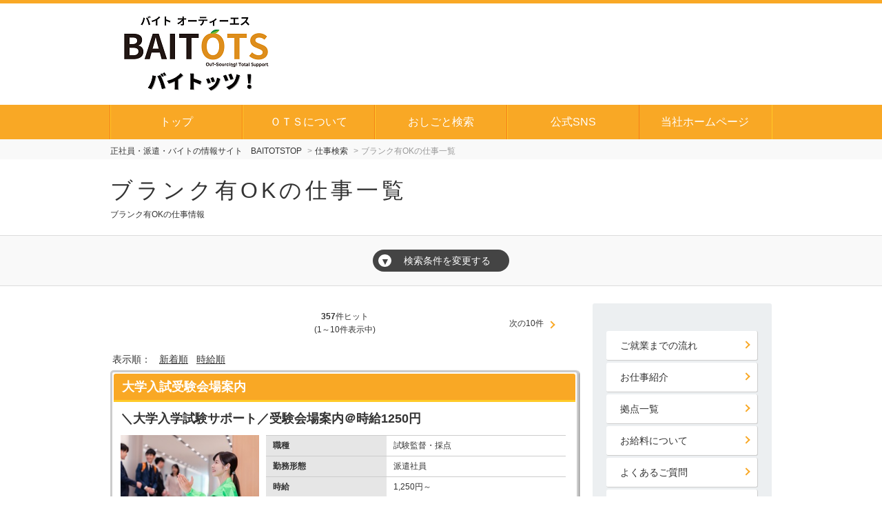

--- FILE ---
content_type: text/html; charset=UTF-8
request_url: https://www.my9.jp/v2/ots-kyujin/index.cfm?fuseaction=job.joblist&srh_free_space_6_param=3346
body_size: 14342
content:
<!DOCTYPE HTML>
<html lang="ja">
<head>
	
<title>販売接客やコールセンター、軽作業のお仕事探しならOTS</title>


	<meta name="description" content="私たちアウトソーシングトータルサポート（Outsourcing! Total Support）は販売・接客を中心に人材サービスを通じて価値あるサービスの提供を追求します。" />

<meta name="keywords" content="接客,販売,派遣,バイト,日払い,週払い,コールセンター,軽作業,オフィスワーク,事務,データ入力,コンビニ,アルバイト,単発,短期,紹介予定派遣,高収入,正社員,即日,Ｗワーク" />



	<meta charset="utf-8"><!-- character -->
	<meta name="viewport" content="width=device-width, initial-scale=1.0, minimum-scale=1.0, maximum-scale=1.0, user-scalable=no"><!-- Responsive -->
	<meta name="format-detection" content="telephone=no">
	<meta http-equiv="content-script-type" content="text/javascript">
	<meta http-equiv="content-style-type" content="text/css">
	<meta http-equiv="imagetoolbar" content="no">

	
	
		<!-- default css -->
		<link rel="stylesheet" type="text/css" href="https://www.my9.jp/v2/css/bxslider/bxslider.css" media="screen,print">

		
			<link rel="stylesheet" type="text/css" href="https://www.my9.jp/v2/css/basic.css?date=20220620203726" media="screen,print">
		
		<!-- // default css -->

		<!-- colored css -->
		
		
			<link rel="stylesheet" type="text/css" href="https://www.my9.jp/v2/css/basic-amber.css">
		
		<!-- // colored css -->

		
			<link rel="stylesheet" href="//code.jquery.com/ui/1.11.4/themes/smoothness/jquery-ui.css">
		
			<script src="https://www.my9.jp/v2/js/jquery-1.11.3.min.js" type="text/javascript"></script>
			
				<script src="//code.jquery.com/ui/1.11.4/jquery-ui.js"></script>
			
		<script src="https://www.my9.jp/v2/js/calendar.js"></script>

		
		
	<!-- bxslider -->

	
	
				
				<link rel="canonical" href="https://www.my9.jp/v2/ots-kyujin/index.cfm?fuseaction=job.joblist&srh_free_space_6_param=3346">

			
					<link rel="next" href="https://www.my9.jp/v2/ots-kyujin/index.cfm?fuseaction=job.joblist&pstrw=11&srh_free_space_6_param=3346"/>
				<!-- Global site tag (gtag.js) - Google Analytics -->
<script async src="https://www.googletagmanager.com/gtag/js?id=UA-168383611-1"></script>
<script>
  window.dataLayer = window.dataLayer || [];
  function gtag(){dataLayer.push(arguments);}
  gtag('js', new Date());

  gtag('config', 'UA-168383611-1');
</script> 
<script type="application/ld+json">
{ 
    "@context": "https://schema.org", 
    "@type": "BreadcrumbList", 
    "itemListElement": [{ 
        "@type": "ListItem", 
        "position": 1, 
        "name": "正社員・派遣・バイトの情報サイト　BAITOTSTOP", 
        "item": "https://www.my9.jp/v2/ots-kyujin/" 
        }

        
            ,{ 
            "@type": "ListItem", 
            "position": 2, 
            "name": "仕事検索", 
            "item": "https://www.my9.jp/v2/ots-kyujin/index.cfm?fuseaction=job.srchform" 
            }
            
                ,{ 
                "@type": "ListItem", 
                "position": 3, 
                "name": "仕事情報一覧", 
                "item": "https://www.my9.jp/v2/ots-kyujin/index.cfm?fuseaction=job.joblist&&srh_free_space_6_param=3346" 
                }
            
        ]
}
</script>



</head>





<body


		id="search-list"
	

 class=" 
			col-2
			
	  right">

<!-- header -->

	<header>
		
		<div id="brand">
			<!-- logo -->
			
					<p class="h1">
					<a href="https://www.my9.jp/v2/ots-kyujin/" title="正社員・派遣・バイトの情報サイト　BAITOTS">
						<img src="https://www.my9.jp/v2/img_sys/1056/contents/pc1056.png" alt="正社員・派遣・バイトの情報サイト　BAITOTS" class="logo">
					</a>
					</p>
				
			<!-- //logo -->
		</div>
	</header>

	
		<!-- GLOBAL -->
		<nav class="mod_nav">
			<p class="navtitle">
				
				
					<img src="https://www.my9.jp/v2/img/common/mb-menu.png" alt="MENU" class="logo">
				
			</p>
			<ul>
				
						<li>
							<a href="https://www.my9.jp/v2/ots-kyujin/index.cfm?fuseaction=contents.home">
								トップ
							</a>
						</li>
					
						<li>
							<a href="http://www.my9.jp/v2/ots-kyujin/index.cfm?fuseaction=contents.fcts&amp;cid=610">
								ＯＴＳについて
							</a>
						</li>
					
						<li>
							<a href="https://www.my9.jp/v2/ots-kyujin/index.cfm?fuseaction=job.srchform">
								おしごと検索
							</a>
						</li>
					
						<li>
							<a href="https://www.my9.jp/v2/ots-kyujin/index.cfm?fuseaction=contents.fcts&amp;cid=2139">
								公式SNS
							</a>
						</li>
					
						<li>
							<a href="https://www.ots.co.jp/">
								当社ホームページ
							</a>
						</li>
					
			</ul>
		</nav><!-- // mod_nav -->

		
<!-- //header -->

	

<script>
	function sort_change(sort_data){
		location.href='http://www.my9.jp/v2/ots-kyujin/index.cfm?fuseaction=job.joblist&sort_data=' + sort_data + "&srh_free_space_6_param=3346";
	}
</script>


<nav id="pankuzu_v2">
	
	
		<ul>
			<li class="top"><a href="https://www.my9.jp/v2/ots-kyujin/index.cfm"><span>正社員・派遣・バイトの情報サイト　BAITOTSTOP</span></a></li>
			<li><a href="https://www.my9.jp/v2/ots-kyujin/index.cfm?fuseaction=job.srchform"><span>仕事検索</span></a></li>
			
				<li class="active"><span>ブランク有OKの仕事一覧</span></li>
			
		</ul>
	
</nav>




<!--仕事検索-->


<h1 class="title">ブランク有OKの仕事一覧</h1>



	<div class="outline h2">
	
	ブランク有OKの仕事情報
	
	</div>


<!-- TOPSEARCH -->
<div class="wide">
	<p class="search-more"><span>▼</span>検索条件を変更する</p>



	<div class="topsearch" style="display:none;">

	
		<form name="form1" action="https://www.my9.jp/v2/ots-kyujin/index.cfm?fuseaction=job.joblist" method="get">
		<input type="hidden" name="fuseaction" value="job.joblist">
	

			<table>

				
				<tr>
					<th>
			都道府県 
					</th>
					<td>
			
					<span class="checkmark">
				
	
		<script type="text/javascript">
		//*** 都道府県 ***
		

		//*** 小エリア ***
		

		//*** 市区町村 ***
		
			var cityArr = [
				
					["1101","札幌市中央区","1"]
				, 
					["1102","札幌市北区","1"]
				, 
					["1104","札幌市白石区","1"]
				, 
					["1107","札幌市西区","1"]
				, 
					["1203","小樽市","1"]
				, 
					["1224","千歳市","1"]
				, 
					["1234","北広島市","1"]
				, 
					["8201","水戸市","8"]
				, 
					["9202","足利市","9"]
				, 
					["10201","前橋市","10"]
				, 
					["10202","高崎市","10"]
				, 
					["10205","太田市","10"]
				, 
					["10207","館林市","10"]
				, 
					["10523","邑楽郡千代田町","10"]
				, 
					["10524","邑楽郡大泉町","10"]
				, 
					["11107","さいたま市浦和区","11"]
				, 
					["11108","さいたま市南区","11"]
				, 
					["11202","熊谷市","11"]
				, 
					["11206","行田市","11"]
				, 
					["12101","千葉市中央区","12"]
				, 
					["12203","市川市","12"]
				, 
					["12204","船橋市","12"]
				, 
					["12217","柏市","12"]
				, 
					["12219","市原市","12"]
				, 
					["12227","浦安市","12"]
				, 
					["12409","山武郡芝山町","12"]
				, 
					["13101","千代田区","13"]
				, 
					["13102","中央区","13"]
				, 
					["13103","港区","13"]
				, 
					["13104","新宿区","13"]
				, 
					["13105","文京区","13"]
				, 
					["13106","台東区","13"]
				, 
					["13108","江東区","13"]
				, 
					["13109","品川区","13"]
				, 
					["13111","大田区","13"]
				, 
					["13116","豊島区","13"]
				, 
					["13121","足立区","13"]
				, 
					["13209","町田市","13"]
				, 
					["13212","日野市","13"]
				, 
					["14101","横浜市鶴見区","14"]
				, 
					["14102","横浜市神奈川区","14"]
				, 
					["14103","横浜市西区","14"]
				, 
					["14110","横浜市戸塚区","14"]
				, 
					["14117","横浜市青葉区","14"]
				, 
					["14134","川崎市高津区","14"]
				, 
					["14201","横須賀市","14"]
				, 
					["15103","新潟市中央区","15"]
				, 
					["18204","小浜市","18"]
				, 
					["21212","土岐市","21"]
				, 
					["23102","名古屋市東区","23"]
				, 
					["23104","名古屋市西区","23"]
				, 
					["23106","名古屋市中区","23"]
				, 
					["24201","津市","24"]
				, 
					["25204","近江八幡市","25"]
				, 
					["25206","草津市","25"]
				, 
					["25207","守山市","25"]
				, 
					["25209","甲賀市","25"]
				, 
					["25210","野洲市","25"]
				, 
					["25214","米原市","25"]
				, 
					["26106","京都市下京区","26"]
				, 
					["26109","京都市伏見区","26"]
				, 
					["26110","京都市山科区","26"]
				, 
					["27102","大阪市都島区","27"]
				, 
					["27104","大阪市此花区","27"]
				, 
					["27106","大阪市西区","27"]
				, 
					["27117","大阪市旭区","27"]
				, 
					["27124","大阪市鶴見区","27"]
				, 
					["27127","大阪市北区","27"]
				, 
					["27128","大阪市中央区","27"]
				, 
					["27141","堺市堺区","27"]
				, 
					["27144","堺市西区","27"]
				, 
					["27203","豊中市","27"]
				, 
					["27205","吹田市","27"]
				, 
					["27209","守口市","27"]
				, 
					["27211","茨木市","27"]
				, 
					["27212","八尾市","27"]
				, 
					["27217","松原市","27"]
				, 
					["27228","泉南市","27"]
				, 
					["27362","泉南郡田尻町","27"]
				, 
					["28101","神戸市東灘区","28"]
				, 
					["28110","神戸市中央区","28"]
				, 
					["28202","尼崎市","28"]
				, 
					["28204","西宮市","28"]
				, 
					["28214","宝塚市","28"]
				, 
					["28219","三田市","28"]
				, 
					["33202","倉敷市","33"]
				, 
					["34101","広島市中区","34"]
				, 
					["34104","広島市西区","34"]
				, 
					["34213","廿日市市","34"]
				, 
					["34309","安芸郡坂町","34"]
				, 
					["35202","宇部市","35"]
				, 
					["35208","岩国市","35"]
				, 
					["40103","北九州市若松区","40"]
				, 
					["40106","北九州市小倉北区","40"]
				, 
					["40107","北九州市小倉南区","40"]
				, 
					["40108","北九州市八幡東区","40"]
				, 
					["40109","北九州市八幡西区","40"]
				, 
					["40131","福岡市東区","40"]
				, 
					["40132","福岡市博多区","40"]
				, 
					["40133","福岡市中央区","40"]
				, 
					["40137","福岡市早良区","40"]
				, 
					["40202","大牟田市","40"]
				, 
					["40203","久留米市","40"]
				, 
					["40216","小郡市","40"]
				, 
					["40217","筑紫野市","40"]
				, 
					["40224","福津市","40"]
				, 
					["40225","うきは市","40"]
				, 
					["40226","宮若市","40"]
				, 
					["40230","糸島市","40"]
				, 
					["40342","糟屋郡篠栗町","40"]
				, 
					["40601","田川郡香春町","40"]
				, 
					["40621","京都郡苅田町","40"]
				, 
					["41346","三養基郡みやき町","41"]
				, 
					["42201","長崎市","42"]
				, 
					["42202","佐世保市","42"]
				, 
					["42203","島原市","42"]
				, 
					["42308","西彼杵郡時津町","42"]
				, 
					["43101","熊本市中央区","43"]
				, 
					["43102","熊本市東区","43"]
				, 
					["43105","熊本市北区","43"]
				, 
					["43202","八代市","43"]
				, 
					["43215","天草市","43"]
				, 
					["43404","菊池郡菊陽町","43"]
				, 
					["44201","大分市","44"]
				, 
					["44202","別府市","44"]
				, 
					["44203","中津市","44"]
				, 
					["44204","日田市","44"]
				, 
					["45201","宮崎市","45"]
				, 
					["45202","都城市","45"]
				, 
					["45203","延岡市","45"]
				, 
					["46201","鹿児島市","46"]
				, 
					["46203","鹿屋市","46"]
				, 
					["46218","霧島市","46"]
				, 
					["47201","那覇市","47"]
				, 
					["47208","浦添市","47"]
				, 
					["47209","名護市","47"]
				, 
					["47211","沖縄市","47"]
				, 
					["47213","うるま市","47"]
				, 
					["47214","宮古島市","47"]
				, 
					["47301","国頭郡国頭村","47"]
				, 
					["47311","国頭郡恩納村","47"]
				, 
					["47314","国頭郡金武町","47"]
				, 
					["47324","中頭郡読谷村","47"]
				, 
					["47325","中頭郡嘉手納町","47"]
				, 
					["47326","中頭郡北谷町","47"]
				, 
					["47327","中頭郡北中城村","47"]
				
			];
			
			$(window).on("load",function(){
				getCitiesFromKen(true);
				$('[name="srh_ken_param"]').on('change',function(){
					getCitiesFromKen(false);
				});
			});
			function getCitiesFromKen(first_load){
				var srh_ken_param = $('[name=srh_ken_param]').val();//String || Array

				//都道府県・市区郡が複数選択可能な場合
				if($.isArray(srh_ken_param)){
					var sHtml = '<option value="">----</option>';
					if(srh_ken_param){
						var l = cityArr.length;
						var srh_city_param = first_load ? "".split(',') : $('[name="srh_city_param"]').val();//Array

						for (var i = 0; i < l; i++) {
							if($.inArray(cityArr[i][2],srh_ken_param) >= 0){
								sHtml += '<option value="' + cityArr[i][0] + '"';
								if($.inArray(cityArr[i][0],srh_city_param) >= 0){
									sHtml += ' selected ';
								}
								sHtml += '>' + cityArr[i][1] + '</option>'
							}
						}
					}
				} else {
					var sHtml = srh_ken_param === "" ? '<option value="">----</option>' : '<option value="">全域</option>';
					if(srh_ken_param){
						var l = cityArr.length;
						var srh_city_param = first_load ? "" : $('[name="srh_city_param"]').val();//String

						for (var i = 0; i < l; i++) {
							if(srh_ken_param === cityArr[i][2]){
								sHtml += '<option value="' + cityArr[i][0] + '"';
								if(srh_city_param === cityArr[i][0]){
									sHtml += ' selected ';
								}
								sHtml += '>' + cityArr[i][1] + '</option>'
							}
						}
					}
				}
				$('[name="srh_city_param"]').html(sHtml);
			}
		
		</script>

	
						<select name="srh_ken_param" >
							<option value="">----</option>
							
								<option value="1" >北海道</option>
							
								<option value="8" >茨城県</option>
							
								<option value="9" >栃木県</option>
							
								<option value="10" >群馬県</option>
							
								<option value="11" >埼玉県</option>
							
								<option value="12" >千葉県</option>
							
								<option value="13" >東京都</option>
							
								<option value="14" >神奈川県</option>
							
								<option value="15" >新潟県</option>
							
								<option value="18" >福井県</option>
							
								<option value="21" >岐阜県</option>
							
								<option value="23" >愛知県</option>
							
								<option value="24" >三重県</option>
							
								<option value="25" >滋賀県</option>
							
								<option value="26" >京都府</option>
							
								<option value="27" >大阪府</option>
							
								<option value="28" >兵庫県</option>
							
								<option value="33" >岡山県</option>
							
								<option value="34" >広島県</option>
							
								<option value="35" >山口県</option>
							
								<option value="40" >福岡県</option>
							
								<option value="41" >佐賀県</option>
							
								<option value="42" >長崎県</option>
							
								<option value="43" >熊本県</option>
							
								<option value="44" >大分県</option>
							
								<option value="45" >宮崎県</option>
							
								<option value="46" >鹿児島県</option>
							
								<option value="47" >沖縄県</option>
							
						</select>
						
							<b>＞</b>
						
						<select name="srh_city_param" >
							
								<option value="">----</option>
							
						</select>
						
		</span>
		
		
					</td>
				</tr>
			
				<tr>
					<th>
			勤務形態 
					</th>
					<td>
			
					<span class="checkmark">
				
						<input type="checkbox" id="srh_shift_param_1" name="srh_shift_param" value="501"/>
						<label for="srh_shift_param_1">
							<a href="https://www.my9.jp/v2/ots-kyujin/index.cfm?fuseaction=job.joblist&srh_shift_param=501">
								派遣社員
							</a>
						</label>
					
						<input type="checkbox" id="srh_shift_param_2" name="srh_shift_param" value="502"/>
						<label for="srh_shift_param_2">
							<a href="https://www.my9.jp/v2/ots-kyujin/index.cfm?fuseaction=job.joblist&srh_shift_param=502">
								無期雇用派遣
							</a>
						</label>
					
						<input type="checkbox" id="srh_shift_param_3" name="srh_shift_param" value="503"/>
						<label for="srh_shift_param_3">
							<a href="https://www.my9.jp/v2/ots-kyujin/index.cfm?fuseaction=job.joblist&srh_shift_param=503">
								紹介予定派遣
							</a>
						</label>
					
						<input type="checkbox" id="srh_shift_param_4" name="srh_shift_param" value="504"/>
						<label for="srh_shift_param_4">
							<a href="https://www.my9.jp/v2/ots-kyujin/index.cfm?fuseaction=job.joblist&srh_shift_param=504">
								アルバイト・パート・請負スタッフ
							</a>
						</label>
					
						<input type="checkbox" id="srh_shift_param_5" name="srh_shift_param" value="505"/>
						<label for="srh_shift_param_5">
							<a href="https://www.my9.jp/v2/ots-kyujin/index.cfm?fuseaction=job.joblist&srh_shift_param=505">
								人材紹介（正社員・契約社員）
							</a>
						</label>
					
						<input type="checkbox" id="srh_shift_param_6" name="srh_shift_param" value="506"/>
						<label for="srh_shift_param_6">
							<a href="https://www.my9.jp/v2/ots-kyujin/index.cfm?fuseaction=job.joblist&srh_shift_param=506">
								人材紹介（アルバイト・その他）
							</a>
						</label>
					
						<input type="checkbox" id="srh_shift_param_7" name="srh_shift_param" value="507"/>
						<label for="srh_shift_param_7">
							<a href="https://www.my9.jp/v2/ots-kyujin/index.cfm?fuseaction=job.joblist&srh_shift_param=507">
								OTS内勤
							</a>
						</label>
					
		</span>
		
		
					</td>
				</tr>
			
				<tr>
					<th>
			特徴 
					</th>
					<td>
			
					<span class="checkmark">
				
							<input type="checkbox" id="srh_free_space_6_param_1" name="srh_free_space_6_param" value="3327"/>
							<label for="srh_free_space_6_param_1">
								<a href="https://www.my9.jp/v2/ots-kyujin/index.cfm?fuseaction=job.joblist&srh_free_space_6_param=3327">
									高収入・高額・高給
								</a>
							</label>
						
							<input type="checkbox" id="srh_free_space_6_param_2" name="srh_free_space_6_param" value="3328"/>
							<label for="srh_free_space_6_param_2">
								<a href="https://www.my9.jp/v2/ots-kyujin/index.cfm?fuseaction=job.joblist&srh_free_space_6_param=3328">
									在宅ワーク・内職
								</a>
							</label>
						
							<input type="checkbox" id="srh_free_space_6_param_3" name="srh_free_space_6_param" value="3329"/>
							<label for="srh_free_space_6_param_3">
								<a href="https://www.my9.jp/v2/ots-kyujin/index.cfm?fuseaction=job.joblist&srh_free_space_6_param=3329">
									扶養控除内OK
								</a>
							</label>
						
							<input type="checkbox" id="srh_free_space_6_param_4" name="srh_free_space_6_param" value="3331"/>
							<label for="srh_free_space_6_param_4">
								<a href="https://www.my9.jp/v2/ots-kyujin/index.cfm?fuseaction=job.joblist&srh_free_space_6_param=3331">
									前給OK（日払い）
								</a>
							</label>
						
							<input type="checkbox" id="srh_free_space_6_param_5" name="srh_free_space_6_param" value="3333"/>
							<label for="srh_free_space_6_param_5">
								<a href="https://www.my9.jp/v2/ots-kyujin/index.cfm?fuseaction=job.joblist&srh_free_space_6_param=3333">
									昇給あり
								</a>
							</label>
						
							<input type="checkbox" id="srh_free_space_6_param_6" name="srh_free_space_6_param" value="3334"/>
							<label for="srh_free_space_6_param_6">
								<a href="https://www.my9.jp/v2/ots-kyujin/index.cfm?fuseaction=job.joblist&srh_free_space_6_param=3334">
									未経験・初心者歓迎
								</a>
							</label>
						
							<input type="checkbox" id="srh_free_space_6_param_7" name="srh_free_space_6_param" value="3335"/>
							<label for="srh_free_space_6_param_7">
								<a href="https://www.my9.jp/v2/ots-kyujin/index.cfm?fuseaction=job.joblist&srh_free_space_6_param=3335">
									主婦(夫)歓迎
								</a>
							</label>
						
							<input type="checkbox" id="srh_free_space_6_param_8" name="srh_free_space_6_param" value="3336"/>
							<label for="srh_free_space_6_param_8">
								<a href="https://www.my9.jp/v2/ots-kyujin/index.cfm?fuseaction=job.joblist&srh_free_space_6_param=3336">
									学生歓迎
								</a>
							</label>
						
							<input type="checkbox" id="srh_free_space_6_param_9" name="srh_free_space_6_param" value="3337"/>
							<label for="srh_free_space_6_param_9">
								<a href="https://www.my9.jp/v2/ots-kyujin/index.cfm?fuseaction=job.joblist&srh_free_space_6_param=3337">
									高校生歓迎
								</a>
							</label>
						
							<input type="checkbox" id="srh_free_space_6_param_10" name="srh_free_space_6_param" value="3338"/>
							<label for="srh_free_space_6_param_10">
								<a href="https://www.my9.jp/v2/ots-kyujin/index.cfm?fuseaction=job.joblist&srh_free_space_6_param=3338">
									新卒・第二新卒歓迎
								</a>
							</label>
						
							<input type="checkbox" id="srh_free_space_6_param_11" name="srh_free_space_6_param" value="3339"/>
							<label for="srh_free_space_6_param_11">
								<a href="https://www.my9.jp/v2/ots-kyujin/index.cfm?fuseaction=job.joblist&srh_free_space_6_param=3339">
									フリーター歓迎
								</a>
							</label>
						
							<input type="checkbox" id="srh_free_space_6_param_12" name="srh_free_space_6_param" value="3340"/>
							<label for="srh_free_space_6_param_12">
								<a href="https://www.my9.jp/v2/ots-kyujin/index.cfm?fuseaction=job.joblist&srh_free_space_6_param=3340">
									ミドル(40代～)活躍中
								</a>
							</label>
						
							<input type="checkbox" id="srh_free_space_6_param_13" name="srh_free_space_6_param" value="3341"/>
							<label for="srh_free_space_6_param_13">
								<a href="https://www.my9.jp/v2/ots-kyujin/index.cfm?fuseaction=job.joblist&srh_free_space_6_param=3341">
									エルダー(50代〜)活躍中
								</a>
							</label>
						
							<input type="checkbox" id="srh_free_space_6_param_14" name="srh_free_space_6_param" value="3343"/>
							<label for="srh_free_space_6_param_14">
								<a href="https://www.my9.jp/v2/ots-kyujin/index.cfm?fuseaction=job.joblist&srh_free_space_6_param=3343">
									外国人・留学生歓迎
								</a>
							</label>
						
							<input type="checkbox" id="srh_free_space_6_param_15" name="srh_free_space_6_param" value="3344"/>
							<label for="srh_free_space_6_param_15">
								<a href="https://www.my9.jp/v2/ots-kyujin/index.cfm?fuseaction=job.joblist&srh_free_space_6_param=3344">
									学歴不問
								</a>
							</label>
						
							<input type="checkbox" id="srh_free_space_6_param_16" name="srh_free_space_6_param" value="3345"/>
							<label for="srh_free_space_6_param_16">
								<a href="https://www.my9.jp/v2/ots-kyujin/index.cfm?fuseaction=job.joblist&srh_free_space_6_param=3345">
									副業・WワークOK
								</a>
							</label>
						
							<input type="checkbox" id="srh_free_space_6_param_17" name="srh_free_space_6_param" value="3346" checked="checked"/>
							<label for="srh_free_space_6_param_17">
								<a href="https://www.my9.jp/v2/ots-kyujin/index.cfm?fuseaction=job.joblist&srh_free_space_6_param=3346">
									ブランク有OK
								</a>
							</label>
						
							<input type="checkbox" id="srh_free_space_6_param_18" name="srh_free_space_6_param" value="3347"/>
							<label for="srh_free_space_6_param_18">
								<a href="https://www.my9.jp/v2/ots-kyujin/index.cfm?fuseaction=job.joblist&srh_free_space_6_param=3347">
									経験者優遇
								</a>
							</label>
						
							<input type="checkbox" id="srh_free_space_6_param_19" name="srh_free_space_6_param" value="3348"/>
							<label for="srh_free_space_6_param_19">
								<a href="https://www.my9.jp/v2/ots-kyujin/index.cfm?fuseaction=job.joblist&srh_free_space_6_param=3348">
									オープニングスタッフ
								</a>
							</label>
						
							<input type="checkbox" id="srh_free_space_6_param_20" name="srh_free_space_6_param" value="3349"/>
							<label for="srh_free_space_6_param_20">
								<a href="https://www.my9.jp/v2/ots-kyujin/index.cfm?fuseaction=job.joblist&srh_free_space_6_param=3349">
									駅徒歩5分以内
								</a>
							</label>
						
							<input type="checkbox" id="srh_free_space_6_param_21" name="srh_free_space_6_param" value="3350"/>
							<label for="srh_free_space_6_param_21">
								<a href="https://www.my9.jp/v2/ots-kyujin/index.cfm?fuseaction=job.joblist&srh_free_space_6_param=3350">
									産休・育休実績あり
								</a>
							</label>
						
							<input type="checkbox" id="srh_free_space_6_param_22" name="srh_free_space_6_param" value="3351"/>
							<label for="srh_free_space_6_param_22">
								<a href="https://www.my9.jp/v2/ots-kyujin/index.cfm?fuseaction=job.joblist&srh_free_space_6_param=3351">
									車通勤OK
								</a>
							</label>
						
							<input type="checkbox" id="srh_free_space_6_param_23" name="srh_free_space_6_param" value="3352"/>
							<label for="srh_free_space_6_param_23">
								<a href="https://www.my9.jp/v2/ots-kyujin/index.cfm?fuseaction=job.joblist&srh_free_space_6_param=3352">
									バイク通勤OK
								</a>
							</label>
						
							<input type="checkbox" id="srh_free_space_6_param_24" name="srh_free_space_6_param" value="3354"/>
							<label for="srh_free_space_6_param_24">
								<a href="https://www.my9.jp/v2/ots-kyujin/index.cfm?fuseaction=job.joblist&srh_free_space_6_param=3354">
									交通費支給
								</a>
							</label>
						
							<input type="checkbox" id="srh_free_space_6_param_25" name="srh_free_space_6_param" value="3355"/>
							<label for="srh_free_space_6_param_25">
								<a href="https://www.my9.jp/v2/ots-kyujin/index.cfm?fuseaction=job.joblist&srh_free_space_6_param=3355">
									寮・社宅あり(住み込み)
								</a>
							</label>
						
							<input type="checkbox" id="srh_free_space_6_param_26" name="srh_free_space_6_param" value="3356"/>
							<label for="srh_free_space_6_param_26">
								<a href="https://www.my9.jp/v2/ots-kyujin/index.cfm?fuseaction=job.joblist&srh_free_space_6_param=3356">
									託児所あり
								</a>
							</label>
						
							<input type="checkbox" id="srh_free_space_6_param_27" name="srh_free_space_6_param" value="3357"/>
							<label for="srh_free_space_6_param_27">
								<a href="https://www.my9.jp/v2/ots-kyujin/index.cfm?fuseaction=job.joblist&srh_free_space_6_param=3357">
									社会保険制度あり
								</a>
							</label>
						
							<input type="checkbox" id="srh_free_space_6_param_28" name="srh_free_space_6_param" value="3358"/>
							<label for="srh_free_space_6_param_28">
								<a href="https://www.my9.jp/v2/ots-kyujin/index.cfm?fuseaction=job.joblist&srh_free_space_6_param=3358">
									社員登用あり
								</a>
							</label>
						
							<input type="checkbox" id="srh_free_space_6_param_29" name="srh_free_space_6_param" value="3359"/>
							<label for="srh_free_space_6_param_29">
								<a href="https://www.my9.jp/v2/ots-kyujin/index.cfm?fuseaction=job.joblist&srh_free_space_6_param=3359">
									まかない・食事補助
								</a>
							</label>
						
							<input type="checkbox" id="srh_free_space_6_param_30" name="srh_free_space_6_param" value="3360"/>
							<label for="srh_free_space_6_param_30">
								<a href="https://www.my9.jp/v2/ots-kyujin/index.cfm?fuseaction=job.joblist&srh_free_space_6_param=3360">
									研修制度あり
								</a>
							</label>
						
							<input type="checkbox" id="srh_free_space_6_param_31" name="srh_free_space_6_param" value="3361"/>
							<label for="srh_free_space_6_param_31">
								<a href="https://www.my9.jp/v2/ots-kyujin/index.cfm?fuseaction=job.joblist&srh_free_space_6_param=3361">
									資格取得支援制度あり
								</a>
							</label>
						
							<input type="checkbox" id="srh_free_space_6_param_32" name="srh_free_space_6_param" value="3362"/>
							<label for="srh_free_space_6_param_32">
								<a href="https://www.my9.jp/v2/ots-kyujin/index.cfm?fuseaction=job.joblist&srh_free_space_6_param=3362">
									髪型・髪色自由
								</a>
							</label>
						
							<input type="checkbox" id="srh_free_space_6_param_33" name="srh_free_space_6_param" value="3363"/>
							<label for="srh_free_space_6_param_33">
								<a href="https://www.my9.jp/v2/ots-kyujin/index.cfm?fuseaction=job.joblist&srh_free_space_6_param=3363">
									髭(ひげ)OK
								</a>
							</label>
						
							<input type="checkbox" id="srh_free_space_6_param_34" name="srh_free_space_6_param" value="3364"/>
							<label for="srh_free_space_6_param_34">
								<a href="https://www.my9.jp/v2/ots-kyujin/index.cfm?fuseaction=job.joblist&srh_free_space_6_param=3364">
									ネイルOK
								</a>
							</label>
						
							<input type="checkbox" id="srh_free_space_6_param_35" name="srh_free_space_6_param" value="3365"/>
							<label for="srh_free_space_6_param_35">
								<a href="https://www.my9.jp/v2/ots-kyujin/index.cfm?fuseaction=job.joblist&srh_free_space_6_param=3365">
									ピアスOK
								</a>
							</label>
						
							<input type="checkbox" id="srh_free_space_6_param_36" name="srh_free_space_6_param" value="3366"/>
							<label for="srh_free_space_6_param_36">
								<a href="https://www.my9.jp/v2/ots-kyujin/index.cfm?fuseaction=job.joblist&srh_free_space_6_param=3366">
									服装自由
								</a>
							</label>
						
							<input type="checkbox" id="srh_free_space_6_param_37" name="srh_free_space_6_param" value="3367"/>
							<label for="srh_free_space_6_param_37">
								<a href="https://www.my9.jp/v2/ots-kyujin/index.cfm?fuseaction=job.joblist&srh_free_space_6_param=3367">
									履歴書不要
								</a>
							</label>
						
							<input type="checkbox" id="srh_free_space_6_param_38" name="srh_free_space_6_param" value="3368"/>
							<label for="srh_free_space_6_param_38">
								<a href="https://www.my9.jp/v2/ots-kyujin/index.cfm?fuseaction=job.joblist&srh_free_space_6_param=3368">
									即日勤務OK
								</a>
							</label>
						
							<input type="checkbox" id="srh_free_space_6_param_39" name="srh_free_space_6_param" value="3369"/>
							<label for="srh_free_space_6_param_39">
								<a href="https://www.my9.jp/v2/ots-kyujin/index.cfm?fuseaction=job.joblist&srh_free_space_6_param=3369">
									友達と応募OK
								</a>
							</label>
						
		</span>
		
		
					</td>
				</tr>
			
				<tr>
					<th>
			時給 
					</th>
					<td>
			
					<span class="checkmark">
				
						<input type="checkbox" id="srh_hour_money_param_1" name="srh_hour_money_param" value="613"/>
						<label for="srh_hour_money_param_1">
							<a href="https://www.my9.jp/v2/ots-kyujin/index.cfm?fuseaction=job.joblist&srh_hour_money_param=613">
								時給1,200円以上
							</a>
						</label>
					
						<input type="checkbox" id="srh_hour_money_param_2" name="srh_hour_money_param" value="614"/>
						<label for="srh_hour_money_param_2">
							<a href="https://www.my9.jp/v2/ots-kyujin/index.cfm?fuseaction=job.joblist&srh_hour_money_param=614">
								時給1,500円以上
							</a>
						</label>
					
		</span>
		
		
					</td>
				</tr>
			
				<tr>
					<th>
			職種 
					</th>
					<td>
			
					<span class="checkmark">
				
						<input type="checkbox" id="srh_syokusyu_param_1" name="srh_syokusyu_param" value="1514"/>
						<label for="srh_syokusyu_param_1">
							<a href="https://www.my9.jp/v2/ots-kyujin/index.cfm?fuseaction=job.joblist&srh_syokusyu_param=1514">
								サンプリング・PR
							</a>
						</label>
					
						<input type="checkbox" id="srh_syokusyu_param_2" name="srh_syokusyu_param" value="1525"/>
						<label for="srh_syokusyu_param_2">
							<a href="https://www.my9.jp/v2/ots-kyujin/index.cfm?fuseaction=job.joblist&srh_syokusyu_param=1525">
								アンケート・調査・企画
							</a>
						</label>
					
						<input type="checkbox" id="srh_syokusyu_param_3" name="srh_syokusyu_param" value="1526"/>
						<label for="srh_syokusyu_param_3">
							<a href="https://www.my9.jp/v2/ots-kyujin/index.cfm?fuseaction=job.joblist&srh_syokusyu_param=1526">
								イベント企画・運営
							</a>
						</label>
					
						<input type="checkbox" id="srh_syokusyu_param_4" name="srh_syokusyu_param" value="1527"/>
						<label for="srh_syokusyu_param_4">
							<a href="https://www.my9.jp/v2/ots-kyujin/index.cfm?fuseaction=job.joblist&srh_syokusyu_param=1527">
								その他イベント・キャンペーン
							</a>
						</label>
					
						<input type="checkbox" id="srh_syokusyu_param_5" name="srh_syokusyu_param" value="1635"/>
						<label for="srh_syokusyu_param_5">
							<a href="https://www.my9.jp/v2/ots-kyujin/index.cfm?fuseaction=job.joblist&srh_syokusyu_param=1635">
								ユーザーサポート・カスタマーサポート
							</a>
						</label>
					
						<input type="checkbox" id="srh_syokusyu_param_6" name="srh_syokusyu_param" value="1528"/>
						<label for="srh_syokusyu_param_6">
							<a href="https://www.my9.jp/v2/ots-kyujin/index.cfm?fuseaction=job.joblist&srh_syokusyu_param=1528">
								SE・プログラマ
							</a>
						</label>
					
						<input type="checkbox" id="srh_syokusyu_param_7" name="srh_syokusyu_param" value="1529"/>
						<label for="srh_syokusyu_param_7">
							<a href="https://www.my9.jp/v2/ots-kyujin/index.cfm?fuseaction=job.joblist&srh_syokusyu_param=1529">
								その他エンジニア・サポート・保守
							</a>
						</label>
					
						<input type="checkbox" id="srh_syokusyu_param_8" name="srh_syokusyu_param" value="1530"/>
						<label for="srh_syokusyu_param_8">
							<a href="https://www.my9.jp/v2/ots-kyujin/index.cfm?fuseaction=job.joblist&srh_syokusyu_param=1530">
								一般事務・受付
							</a>
						</label>
					
						<input type="checkbox" id="srh_syokusyu_param_9" name="srh_syokusyu_param" value="1531"/>
						<label for="srh_syokusyu_param_9">
							<a href="https://www.my9.jp/v2/ots-kyujin/index.cfm?fuseaction=job.joblist&srh_syokusyu_param=1531">
								データ入力
							</a>
						</label>
					
						<input type="checkbox" id="srh_syokusyu_param_10" name="srh_syokusyu_param" value="1532"/>
						<label for="srh_syokusyu_param_10">
							<a href="https://www.my9.jp/v2/ots-kyujin/index.cfm?fuseaction=job.joblist&srh_syokusyu_param=1532">
								総務・人事
							</a>
						</label>
					
						<input type="checkbox" id="srh_syokusyu_param_11" name="srh_syokusyu_param" value="1533"/>
						<label for="srh_syokusyu_param_11">
							<a href="https://www.my9.jp/v2/ots-kyujin/index.cfm?fuseaction=job.joblist&srh_syokusyu_param=1533">
								経理・財務
							</a>
						</label>
					
						<input type="checkbox" id="srh_syokusyu_param_12" name="srh_syokusyu_param" value="1534"/>
						<label for="srh_syokusyu_param_12">
							<a href="https://www.my9.jp/v2/ots-kyujin/index.cfm?fuseaction=job.joblist&srh_syokusyu_param=1534">
								営業事務
							</a>
						</label>
					
						<input type="checkbox" id="srh_syokusyu_param_13" name="srh_syokusyu_param" value="1535"/>
						<label for="srh_syokusyu_param_13">
							<a href="https://www.my9.jp/v2/ots-kyujin/index.cfm?fuseaction=job.joblist&srh_syokusyu_param=1535">
								貿易・国際事務
							</a>
						</label>
					
						<input type="checkbox" id="srh_syokusyu_param_14" name="srh_syokusyu_param" value="3855"/>
						<label for="srh_syokusyu_param_14">
							<a href="https://www.my9.jp/v2/ots-kyujin/index.cfm?fuseaction=job.joblist&srh_syokusyu_param=3855">
								英文事務
							</a>
						</label>
					
						<input type="checkbox" id="srh_syokusyu_param_15" name="srh_syokusyu_param" value="1536"/>
						<label for="srh_syokusyu_param_15">
							<a href="https://www.my9.jp/v2/ots-kyujin/index.cfm?fuseaction=job.joblist&srh_syokusyu_param=1536">
								その他事務・データ入力・受付
							</a>
						</label>
					
						<input type="checkbox" id="srh_syokusyu_param_16" name="srh_syokusyu_param" value="1537"/>
						<label for="srh_syokusyu_param_16">
							<a href="https://www.my9.jp/v2/ots-kyujin/index.cfm?fuseaction=job.joblist&srh_syokusyu_param=1537">
								テレホンオペレーター(受信)
							</a>
						</label>
					
						<input type="checkbox" id="srh_syokusyu_param_17" name="srh_syokusyu_param" value="1538"/>
						<label for="srh_syokusyu_param_17">
							<a href="https://www.my9.jp/v2/ots-kyujin/index.cfm?fuseaction=job.joblist&srh_syokusyu_param=1538">
								テレホンオペレーター(発信)
							</a>
						</label>
					
						<input type="checkbox" id="srh_syokusyu_param_18" name="srh_syokusyu_param" value="1539"/>
						<label for="srh_syokusyu_param_18">
							<a href="https://www.my9.jp/v2/ots-kyujin/index.cfm?fuseaction=job.joblist&srh_syokusyu_param=1539">
								テレホンオペレーター(受発信)
							</a>
						</label>
					
						<input type="checkbox" id="srh_syokusyu_param_19" name="srh_syokusyu_param" value="1540"/>
						<label for="srh_syokusyu_param_19">
							<a href="https://www.my9.jp/v2/ots-kyujin/index.cfm?fuseaction=job.joblist&srh_syokusyu_param=1540">
								コールセンターSV・リーダー
							</a>
						</label>
					
						<input type="checkbox" id="srh_syokusyu_param_20" name="srh_syokusyu_param" value="3856"/>
						<label for="srh_syokusyu_param_20">
							<a href="https://www.my9.jp/v2/ots-kyujin/index.cfm?fuseaction=job.joblist&srh_syokusyu_param=3856">
								チャット・メールオペレーター
							</a>
						</label>
					
						<input type="checkbox" id="srh_syokusyu_param_21" name="srh_syokusyu_param" value="1541"/>
						<label for="srh_syokusyu_param_21">
							<a href="https://www.my9.jp/v2/ots-kyujin/index.cfm?fuseaction=job.joblist&srh_syokusyu_param=1541">
								その他コール系・コンタクトセンター関連
							</a>
						</label>
					
						<input type="checkbox" id="srh_syokusyu_param_22" name="srh_syokusyu_param" value="1625"/>
						<label for="srh_syokusyu_param_22">
							<a href="https://www.my9.jp/v2/ots-kyujin/index.cfm?fuseaction=job.joblist&srh_syokusyu_param=1625">
								事務センタースタッフ
							</a>
						</label>
					
						<input type="checkbox" id="srh_syokusyu_param_23" name="srh_syokusyu_param" value="1542"/>
						<label for="srh_syokusyu_param_23">
							<a href="https://www.my9.jp/v2/ots-kyujin/index.cfm?fuseaction=job.joblist&srh_syokusyu_param=1542">
								事務センター管理者
							</a>
						</label>
					
						<input type="checkbox" id="srh_syokusyu_param_24" name="srh_syokusyu_param" value="3857"/>
						<label for="srh_syokusyu_param_24">
							<a href="https://www.my9.jp/v2/ots-kyujin/index.cfm?fuseaction=job.joblist&srh_syokusyu_param=3857">
								その他オフィス関連職
							</a>
						</label>
					
						<input type="checkbox" id="srh_syokusyu_param_25" name="srh_syokusyu_param" value="1543"/>
						<label for="srh_syokusyu_param_25">
							<a href="https://www.my9.jp/v2/ots-kyujin/index.cfm?fuseaction=job.joblist&srh_syokusyu_param=1543">
								WEB/グラフィックデザイン・POP制作
							</a>
						</label>
					
						<input type="checkbox" id="srh_syokusyu_param_26" name="srh_syokusyu_param" value="1544"/>
						<label for="srh_syokusyu_param_26">
							<a href="https://www.my9.jp/v2/ots-kyujin/index.cfm?fuseaction=job.joblist&srh_syokusyu_param=1544">
								DTP・CADオペレーター
							</a>
						</label>
					
						<input type="checkbox" id="srh_syokusyu_param_27" name="srh_syokusyu_param" value="1545"/>
						<label for="srh_syokusyu_param_27">
							<a href="https://www.my9.jp/v2/ots-kyujin/index.cfm?fuseaction=job.joblist&srh_syokusyu_param=1545">
								編集・制作・校正
							</a>
						</label>
					
						<input type="checkbox" id="srh_syokusyu_param_28" name="srh_syokusyu_param" value="1546"/>
						<label for="srh_syokusyu_param_28">
							<a href="https://www.my9.jp/v2/ots-kyujin/index.cfm?fuseaction=job.joblist&srh_syokusyu_param=1546">
								その他クリエイティブ・編集
							</a>
						</label>
					
						<input type="checkbox" id="srh_syokusyu_param_29" name="srh_syokusyu_param" value="1547"/>
						<label for="srh_syokusyu_param_29">
							<a href="https://www.my9.jp/v2/ots-kyujin/index.cfm?fuseaction=job.joblist&srh_syokusyu_param=1547">
								保育士
							</a>
						</label>
					
						<input type="checkbox" id="srh_syokusyu_param_30" name="srh_syokusyu_param" value="1548"/>
						<label for="srh_syokusyu_param_30">
							<a href="https://www.my9.jp/v2/ots-kyujin/index.cfm?fuseaction=job.joblist&srh_syokusyu_param=1548">
								施設介護
							</a>
						</label>
					
						<input type="checkbox" id="srh_syokusyu_param_31" name="srh_syokusyu_param" value="1549"/>
						<label for="srh_syokusyu_param_31">
							<a href="https://www.my9.jp/v2/ots-kyujin/index.cfm?fuseaction=job.joblist&srh_syokusyu_param=1549">
								訪問介護・ホームヘルパー
							</a>
						</label>
					
						<input type="checkbox" id="srh_syokusyu_param_32" name="srh_syokusyu_param" value="1550"/>
						<label for="srh_syokusyu_param_32">
							<a href="https://www.my9.jp/v2/ots-kyujin/index.cfm?fuseaction=job.joblist&srh_syokusyu_param=1550">
								看護師・准看護師
							</a>
						</label>
					
						<input type="checkbox" id="srh_syokusyu_param_33" name="srh_syokusyu_param" value="1551"/>
						<label for="srh_syokusyu_param_33">
							<a href="https://www.my9.jp/v2/ots-kyujin/index.cfm?fuseaction=job.joblist&srh_syokusyu_param=1551">
								薬剤師
							</a>
						</label>
					
						<input type="checkbox" id="srh_syokusyu_param_34" name="srh_syokusyu_param" value="1552"/>
						<label for="srh_syokusyu_param_34">
							<a href="https://www.my9.jp/v2/ots-kyujin/index.cfm?fuseaction=job.joblist&srh_syokusyu_param=1552">
								登録販売者
							</a>
						</label>
					
						<input type="checkbox" id="srh_syokusyu_param_35" name="srh_syokusyu_param" value="1553"/>
						<label for="srh_syokusyu_param_35">
							<a href="https://www.my9.jp/v2/ots-kyujin/index.cfm?fuseaction=job.joblist&srh_syokusyu_param=1553">
								その他医療・介護・保育
							</a>
						</label>
					
						<input type="checkbox" id="srh_syokusyu_param_36" name="srh_syokusyu_param" value="1554"/>
						<label for="srh_syokusyu_param_36">
							<a href="https://www.my9.jp/v2/ots-kyujin/index.cfm?fuseaction=job.joblist&srh_syokusyu_param=1554">
								営業
							</a>
						</label>
					
						<input type="checkbox" id="srh_syokusyu_param_37" name="srh_syokusyu_param" value="1555"/>
						<label for="srh_syokusyu_param_37">
							<a href="https://www.my9.jp/v2/ots-kyujin/index.cfm?fuseaction=job.joblist&srh_syokusyu_param=1555">
								ルートセールス
							</a>
						</label>
					
						<input type="checkbox" id="srh_syokusyu_param_38" name="srh_syokusyu_param" value="1556"/>
						<label for="srh_syokusyu_param_38">
							<a href="https://www.my9.jp/v2/ots-kyujin/index.cfm?fuseaction=job.joblist&srh_syokusyu_param=1556">
								営業アシスタント
							</a>
						</label>
					
						<input type="checkbox" id="srh_syokusyu_param_39" name="srh_syokusyu_param" value="1557"/>
						<label for="srh_syokusyu_param_39">
							<a href="https://www.my9.jp/v2/ots-kyujin/index.cfm?fuseaction=job.joblist&srh_syokusyu_param=1557">
								その他営業
							</a>
						</label>
					
						<input type="checkbox" id="srh_syokusyu_param_40" name="srh_syokusyu_param" value="1558"/>
						<label for="srh_syokusyu_param_40">
							<a href="https://www.my9.jp/v2/ots-kyujin/index.cfm?fuseaction=job.joblist&srh_syokusyu_param=1558">
								製造・ライン(工業)
							</a>
						</label>
					
						<input type="checkbox" id="srh_syokusyu_param_41" name="srh_syokusyu_param" value="1559"/>
						<label for="srh_syokusyu_param_41">
							<a href="https://www.my9.jp/v2/ots-kyujin/index.cfm?fuseaction=job.joblist&srh_syokusyu_param=1559">
								食品製造・加工
							</a>
						</label>
					
						<input type="checkbox" id="srh_syokusyu_param_42" name="srh_syokusyu_param" value="1560"/>
						<label for="srh_syokusyu_param_42">
							<a href="https://www.my9.jp/v2/ots-kyujin/index.cfm?fuseaction=job.joblist&srh_syokusyu_param=1560">
								構内作業・フォークリフト
							</a>
						</label>
					
						<input type="checkbox" id="srh_syokusyu_param_43" name="srh_syokusyu_param" value="1561"/>
						<label for="srh_syokusyu_param_43">
							<a href="https://www.my9.jp/v2/ots-kyujin/index.cfm?fuseaction=job.joblist&srh_syokusyu_param=1561">
								その他工場・倉庫・建築・土木
							</a>
						</label>
					
						<input type="checkbox" id="srh_syokusyu_param_44" name="srh_syokusyu_param" value="1562"/>
						<label for="srh_syokusyu_param_44">
							<a href="https://www.my9.jp/v2/ots-kyujin/index.cfm?fuseaction=job.joblist&srh_syokusyu_param=1562">
								家庭教師・塾講師
							</a>
						</label>
					
						<input type="checkbox" id="srh_syokusyu_param_45" name="srh_syokusyu_param" value="1563"/>
						<label for="srh_syokusyu_param_45">
							<a href="https://www.my9.jp/v2/ots-kyujin/index.cfm?fuseaction=job.joblist&srh_syokusyu_param=1563">
								試験監督・採点
							</a>
						</label>
					
						<input type="checkbox" id="srh_syokusyu_param_46" name="srh_syokusyu_param" value="1564"/>
						<label for="srh_syokusyu_param_46">
							<a href="https://www.my9.jp/v2/ots-kyujin/index.cfm?fuseaction=job.joblist&srh_syokusyu_param=1564">
								その他教育
							</a>
						</label>
					
						<input type="checkbox" id="srh_syokusyu_param_47" name="srh_syokusyu_param" value="1565"/>
						<label for="srh_syokusyu_param_47">
							<a href="https://www.my9.jp/v2/ots-kyujin/index.cfm?fuseaction=job.joblist&srh_syokusyu_param=1565">
								清掃・ビル管理・メンテナンス
							</a>
						</label>
					
						<input type="checkbox" id="srh_syokusyu_param_48" name="srh_syokusyu_param" value="1566"/>
						<label for="srh_syokusyu_param_48">
							<a href="https://www.my9.jp/v2/ots-kyujin/index.cfm?fuseaction=job.joblist&srh_syokusyu_param=1566">
								その他警備・清掃・ビル管理
							</a>
						</label>
					
						<input type="checkbox" id="srh_syokusyu_param_49" name="srh_syokusyu_param" value="1567"/>
						<label for="srh_syokusyu_param_49">
							<a href="https://www.my9.jp/v2/ots-kyujin/index.cfm?fuseaction=job.joblist&srh_syokusyu_param=1567">
								書店・CD・DVD・レンタル店
							</a>
						</label>
					
						<input type="checkbox" id="srh_syokusyu_param_50" name="srh_syokusyu_param" value="1568"/>
						<label for="srh_syokusyu_param_50">
							<a href="https://www.my9.jp/v2/ots-kyujin/index.cfm?fuseaction=job.joblist&srh_syokusyu_param=1568">
								コンビニ店舗スタッフ
							</a>
						</label>
					
						<input type="checkbox" id="srh_syokusyu_param_51" name="srh_syokusyu_param" value="1569"/>
						<label for="srh_syokusyu_param_51">
							<a href="https://www.my9.jp/v2/ots-kyujin/index.cfm?fuseaction=job.joblist&srh_syokusyu_param=1569">
								スーパーマーケット店舗スタッフ
							</a>
						</label>
					
						<input type="checkbox" id="srh_syokusyu_param_52" name="srh_syokusyu_param" value="1570"/>
						<label for="srh_syokusyu_param_52">
							<a href="https://www.my9.jp/v2/ots-kyujin/index.cfm?fuseaction=job.joblist&srh_syokusyu_param=1570">
								家電量販店・携帯販売
							</a>
						</label>
					
						<input type="checkbox" id="srh_syokusyu_param_53" name="srh_syokusyu_param" value="1571"/>
						<label for="srh_syokusyu_param_53">
							<a href="https://www.my9.jp/v2/ots-kyujin/index.cfm?fuseaction=job.joblist&srh_syokusyu_param=1571">
								アパレル・コスメ・雑貨
							</a>
						</label>
					
						<input type="checkbox" id="srh_syokusyu_param_54" name="srh_syokusyu_param" value="1572"/>
						<label for="srh_syokusyu_param_54">
							<a href="https://www.my9.jp/v2/ots-kyujin/index.cfm?fuseaction=job.joblist&srh_syokusyu_param=1572">
								ガソリンスタンド・自動車関連
							</a>
						</label>
					
						<input type="checkbox" id="srh_syokusyu_param_55" name="srh_syokusyu_param" value="1573"/>
						<label for="srh_syokusyu_param_55">
							<a href="https://www.my9.jp/v2/ots-kyujin/index.cfm?fuseaction=job.joblist&srh_syokusyu_param=1573">
								ホテル・ブライダル・トラベル
							</a>
						</label>
					
						<input type="checkbox" id="srh_syokusyu_param_56" name="srh_syokusyu_param" value="1574"/>
						<label for="srh_syokusyu_param_56">
							<a href="https://www.my9.jp/v2/ots-kyujin/index.cfm?fuseaction=job.joblist&srh_syokusyu_param=1574">
								ドラッグストア・ディスカウントショップ
							</a>
						</label>
					
						<input type="checkbox" id="srh_syokusyu_param_57" name="srh_syokusyu_param" value="1575"/>
						<label for="srh_syokusyu_param_57">
							<a href="https://www.my9.jp/v2/ots-kyujin/index.cfm?fuseaction=job.joblist&srh_syokusyu_param=1575">
								その他販売・接客・サービス
							</a>
						</label>
					
						<input type="checkbox" id="srh_syokusyu_param_58" name="srh_syokusyu_param" value="1576"/>
						<label for="srh_syokusyu_param_58">
							<a href="https://www.my9.jp/v2/ots-kyujin/index.cfm?fuseaction=job.joblist&srh_syokusyu_param=1576">
								梱包・検品・仕分・商品管理
							</a>
						</label>
					
						<input type="checkbox" id="srh_syokusyu_param_59" name="srh_syokusyu_param" value="1577"/>
						<label for="srh_syokusyu_param_59">
							<a href="https://www.my9.jp/v2/ots-kyujin/index.cfm?fuseaction=job.joblist&srh_syokusyu_param=1577">
								搬入・搬出・会場設営
							</a>
						</label>
					
						<input type="checkbox" id="srh_syokusyu_param_60" name="srh_syokusyu_param" value="1578"/>
						<label for="srh_syokusyu_param_60">
							<a href="https://www.my9.jp/v2/ots-kyujin/index.cfm?fuseaction=job.joblist&srh_syokusyu_param=1578">
								引っ越し
							</a>
						</label>
					
						<input type="checkbox" id="srh_syokusyu_param_61" name="srh_syokusyu_param" value="1579"/>
						<label for="srh_syokusyu_param_61">
							<a href="https://www.my9.jp/v2/ots-kyujin/index.cfm?fuseaction=job.joblist&srh_syokusyu_param=1579">
								その他軽作業
							</a>
						</label>
					
						<input type="checkbox" id="srh_syokusyu_param_62" name="srh_syokusyu_param" value="1580"/>
						<label for="srh_syokusyu_param_62">
							<a href="https://www.my9.jp/v2/ots-kyujin/index.cfm?fuseaction=job.joblist&srh_syokusyu_param=1580">
								配達・配送・ドライバー
							</a>
						</label>
					
						<input type="checkbox" id="srh_syokusyu_param_63" name="srh_syokusyu_param" value="1581"/>
						<label for="srh_syokusyu_param_63">
							<a href="https://www.my9.jp/v2/ots-kyujin/index.cfm?fuseaction=job.joblist&srh_syokusyu_param=1581">
								デリバリー・バイク便
							</a>
						</label>
					
						<input type="checkbox" id="srh_syokusyu_param_64" name="srh_syokusyu_param" value="1582"/>
						<label for="srh_syokusyu_param_64">
							<a href="https://www.my9.jp/v2/ots-kyujin/index.cfm?fuseaction=job.joblist&srh_syokusyu_param=1582">
								その他配送・ドライバー
							</a>
						</label>
					
						<input type="checkbox" id="srh_syokusyu_param_65" name="srh_syokusyu_param" value="1583"/>
						<label for="srh_syokusyu_param_65">
							<a href="https://www.my9.jp/v2/ots-kyujin/index.cfm?fuseaction=job.joblist&srh_syokusyu_param=1583">
								ホール
							</a>
						</label>
					
						<input type="checkbox" id="srh_syokusyu_param_66" name="srh_syokusyu_param" value="1584"/>
						<label for="srh_syokusyu_param_66">
							<a href="https://www.my9.jp/v2/ots-kyujin/index.cfm?fuseaction=job.joblist&srh_syokusyu_param=1584">
								キッチン・調理補助
							</a>
						</label>
					
						<input type="checkbox" id="srh_syokusyu_param_67" name="srh_syokusyu_param" value="1585"/>
						<label for="srh_syokusyu_param_67">
							<a href="https://www.my9.jp/v2/ots-kyujin/index.cfm?fuseaction=job.joblist&srh_syokusyu_param=1585">
								その他飲食フード
							</a>
						</label>
					
						<input type="checkbox" id="srh_syokusyu_param_68" name="srh_syokusyu_param" value="1586"/>
						<label for="srh_syokusyu_param_68">
							<a href="https://www.my9.jp/v2/ots-kyujin/index.cfm?fuseaction=job.joblist&srh_syokusyu_param=1586">
								農業
							</a>
						</label>
					
						<input type="checkbox" id="srh_syokusyu_param_69" name="srh_syokusyu_param" value="1587"/>
						<label for="srh_syokusyu_param_69">
							<a href="https://www.my9.jp/v2/ots-kyujin/index.cfm?fuseaction=job.joblist&srh_syokusyu_param=1587">
								畜産業
							</a>
						</label>
					
						<input type="checkbox" id="srh_syokusyu_param_70" name="srh_syokusyu_param" value="1588"/>
						<label for="srh_syokusyu_param_70">
							<a href="https://www.my9.jp/v2/ots-kyujin/index.cfm?fuseaction=job.joblist&srh_syokusyu_param=1588">
								その他農業
							</a>
						</label>
					
						<input type="checkbox" id="srh_syokusyu_param_71" name="srh_syokusyu_param" value="1589"/>
						<label for="srh_syokusyu_param_71">
							<a href="https://www.my9.jp/v2/ots-kyujin/index.cfm?fuseaction=job.joblist&srh_syokusyu_param=1589">
								林業
							</a>
						</label>
					
						<input type="checkbox" id="srh_syokusyu_param_72" name="srh_syokusyu_param" value="1590"/>
						<label for="srh_syokusyu_param_72">
							<a href="https://www.my9.jp/v2/ots-kyujin/index.cfm?fuseaction=job.joblist&srh_syokusyu_param=1590">
								漁業
							</a>
						</label>
					
						<input type="checkbox" id="srh_syokusyu_param_73" name="srh_syokusyu_param" value="1591"/>
						<label for="srh_syokusyu_param_73">
							<a href="https://www.my9.jp/v2/ots-kyujin/index.cfm?fuseaction=job.joblist&srh_syokusyu_param=1591">
								養殖業
							</a>
						</label>
					
						<input type="checkbox" id="srh_syokusyu_param_74" name="srh_syokusyu_param" value="1592"/>
						<label for="srh_syokusyu_param_74">
							<a href="https://www.my9.jp/v2/ots-kyujin/index.cfm?fuseaction=job.joblist&srh_syokusyu_param=1592">
								その他漁業
							</a>
						</label>
					
						<input type="checkbox" id="srh_syokusyu_param_75" name="srh_syokusyu_param" value="5188"/>
						<label for="srh_syokusyu_param_75">
							<a href="https://www.my9.jp/v2/ots-kyujin/index.cfm?fuseaction=job.joblist&srh_syokusyu_param=5188">
								施設警備
							</a>
						</label>
					
						<input type="checkbox" id="srh_syokusyu_param_76" name="srh_syokusyu_param" value="5189"/>
						<label for="srh_syokusyu_param_76">
							<a href="https://www.my9.jp/v2/ots-kyujin/index.cfm?fuseaction=job.joblist&srh_syokusyu_param=5189">
								巡回警備
							</a>
						</label>
					
						<input type="checkbox" id="srh_syokusyu_param_77" name="srh_syokusyu_param" value="5190"/>
						<label for="srh_syokusyu_param_77">
							<a href="https://www.my9.jp/v2/ots-kyujin/index.cfm?fuseaction=job.joblist&srh_syokusyu_param=5190">
								保安警備
							</a>
						</label>
					
						<input type="checkbox" id="srh_syokusyu_param_78" name="srh_syokusyu_param" value="5191"/>
						<label for="srh_syokusyu_param_78">
							<a href="https://www.my9.jp/v2/ots-kyujin/index.cfm?fuseaction=job.joblist&srh_syokusyu_param=5191">
								空港保安警備
							</a>
						</label>
					
						<input type="checkbox" id="srh_syokusyu_param_79" name="srh_syokusyu_param" value="5192"/>
						<label for="srh_syokusyu_param_79">
							<a href="https://www.my9.jp/v2/ots-kyujin/index.cfm?fuseaction=job.joblist&srh_syokusyu_param=5192">
								機械警備
							</a>
						</label>
					
						<input type="checkbox" id="srh_syokusyu_param_80" name="srh_syokusyu_param" value="5193"/>
						<label for="srh_syokusyu_param_80">
							<a href="https://www.my9.jp/v2/ots-kyujin/index.cfm?fuseaction=job.joblist&srh_syokusyu_param=5193">
								雑踏・交通誘導
							</a>
						</label>
					
						<input type="checkbox" id="srh_syokusyu_param_81" name="srh_syokusyu_param" value="5194"/>
						<label for="srh_syokusyu_param_81">
							<a href="https://www.my9.jp/v2/ots-kyujin/index.cfm?fuseaction=job.joblist&srh_syokusyu_param=5194">
								貴重品運搬
							</a>
						</label>
					
						<input type="checkbox" id="srh_syokusyu_param_82" name="srh_syokusyu_param" value="5195"/>
						<label for="srh_syokusyu_param_82">
							<a href="https://www.my9.jp/v2/ots-kyujin/index.cfm?fuseaction=job.joblist&srh_syokusyu_param=5195">
								身辺警備
							</a>
						</label>
					
						<input type="checkbox" id="srh_syokusyu_param_83" name="srh_syokusyu_param" value="5196"/>
						<label for="srh_syokusyu_param_83">
							<a href="https://www.my9.jp/v2/ots-kyujin/index.cfm?fuseaction=job.joblist&srh_syokusyu_param=5196">
								水道メーター検針
							</a>
						</label>
					
						<input type="checkbox" id="srh_syokusyu_param_84" name="srh_syokusyu_param" value="5197"/>
						<label for="srh_syokusyu_param_84">
							<a href="https://www.my9.jp/v2/ots-kyujin/index.cfm?fuseaction=job.joblist&srh_syokusyu_param=5197">
								水道開閉栓経験
							</a>
						</label>
					
						<input type="checkbox" id="srh_syokusyu_param_85" name="srh_syokusyu_param" value="5198"/>
						<label for="srh_syokusyu_param_85">
							<a href="https://www.my9.jp/v2/ots-kyujin/index.cfm?fuseaction=job.joblist&srh_syokusyu_param=5198">
								水道料金整理経験
							</a>
						</label>
					
		</span>
		
		
					</td>
				</tr>
			
				<tr>
					<th>
			期間 
					</th>
					<td>
			
					<span class="checkmark">
				
						<input type="checkbox" id="srh_span_param_1" name="srh_span_param" value="393"/>
						<label for="srh_span_param_1">
							<a href="https://www.my9.jp/v2/ots-kyujin/index.cfm?fuseaction=job.joblist&srh_span_param=393">
								単発（1日～1週間）
							</a>
						</label>
					
						<input type="checkbox" id="srh_span_param_2" name="srh_span_param" value="394"/>
						<label for="srh_span_param_2">
							<a href="https://www.my9.jp/v2/ots-kyujin/index.cfm?fuseaction=job.joblist&srh_span_param=394">
								短期（1週間～2、3か月）
							</a>
						</label>
					
						<input type="checkbox" id="srh_span_param_3" name="srh_span_param" value="395"/>
						<label for="srh_span_param_3">
							<a href="https://www.my9.jp/v2/ots-kyujin/index.cfm?fuseaction=job.joblist&srh_span_param=395">
								長期（3か月以上）
							</a>
						</label>
					
						<input type="checkbox" id="srh_span_param_4" name="srh_span_param" value="396"/>
						<label for="srh_span_param_4">
							<a href="https://www.my9.jp/v2/ots-kyujin/index.cfm?fuseaction=job.joblist&srh_span_param=396">
								期間の定めなし
							</a>
						</label>
					
						<input type="checkbox" id="srh_span_param_5" name="srh_span_param" value="397"/>
						<label for="srh_span_param_5">
							<a href="https://www.my9.jp/v2/ots-kyujin/index.cfm?fuseaction=job.joblist&srh_span_param=397">
								紹介予定（派遣期間3～6か月）
							</a>
						</label>
					
		</span>
		
		
					</td>
				</tr>
			
				<tr>
					<th>フリーワード検索</th>
					<td>

						<input type="text" name="sfw" value="" />
						
					</td>
				</tr>
			</table>

			
				<table>
					<tr>
						<td class="bt_search"><input type="submit" value="この条件で検索"></td>
					</tr>
				</table>
			

		</form>
	</div>


</div>
<!-- // TOPSEARCH -->


<div id="main-wrap">
	<div class="main">

	
		<!--件数ナビ-->
		<nav class="pager">
			<ul>
				
				<li class="prv">
					
				</li>

				
				<li class="hit">
					<strong>357</strong>件ヒット<br>
					(1～10件表示中)
				</li>
				
				<li class="nxt">
					
							<a href="https://www.my9.jp/v2/ots-kyujin/index.cfm?fuseaction=job.joblist&sort_data=recom&pstrw=11&srh_free_space_6_param=3346">
								次の10件
							</a>
						
				</li>
			</ul>
		</nav>
		<!--//件数ナビ-->

		
			<ul class="search-sort">
				<li>
					表示順：
				</li>
				
				<li>
					
						<a href="javascript:sort_change('new')">新着順</a>
					
				</li>
				
					<li>
						
							<a href="javascript:sort_change('money')">時給順</a>
						
					</li>
				
			</ul>
		

		<div class="search-list-box">

			
			
			<p class="h2 main-title">
				
					<a href="https://www.my9.jp/v2/ots-kyujin/index.cfm?fuseaction=job.detail&sgtno=O%2D934&srh_free_space_6_param=3346&srch_param=%E3%83%96%E3%83%A9%E3%83%B3%E3%82%AF%E6%9C%89OK">
				大学入試受験会場案内 
				</a>
			</p>

			<h2 class="h3 main-catch">
				＼大学入学試験サポート／受験会場案内＠時給1250円 
			</h2>

			
				<p class="photo">
					
						<a href="https://www.my9.jp/v2/ots-kyujin/index.cfm?fuseaction=job.detail&sgtno=O%2D934&srh_free_space_6_param=3346">
					
								<img src="https://www.my9.jp/v2/img_sys/1056/job/714602/714602_main.jpg" alt="大学入試受験会場案内" />
							
					</a>
				</p>
			

			<table>
				<tbody>
					
							<tr>
								<th>職種</th>
								<td>試験監督・採点</td>
							</tr>
						
							<tr>
								<th>勤務形態</th>
								<td>派遣社員</td>
							</tr>
						
							<tr>
								<th>時給</th>
								<td>1,250円～</td>
							</tr>
						
							<tr>
								<th>勤務地</th>
								<td>大阪市旭区</td>
							</tr>
						

				</tbody>
			</table>

			<p class="number">
				O-934
			</p>
			<div class="act-button">
				
					<a href="https://www.my9.jp/v2/ots-kyujin/index.cfm?fuseaction=job.detail&sgtno=O%2D934&srch_param=%E3%83%96%E3%83%A9%E3%83%B3%E3%82%AF%E6%9C%89OK" class="detail">詳細を見る</a>
				
					<a href="https://www.my9.jp/v2/ots-kyujin/index.cfm?fuseaction=job.oubo&sgtno=O%2D934&srch_param=%E3%83%96%E3%83%A9%E3%83%B3%E3%82%AF%E6%9C%89OK" class="oubo">
						
							このお仕事に応募
						
					</a>

				
			</div>

		</div><!-- /.search-list-box -->
		
	

		<div class="search-list-box">

			
			
			<p class="h2 main-title">
				
					<a href="https://www.my9.jp/v2/ots-kyujin/index.cfm?fuseaction=job.detail&sgtno=O%2D933&srh_free_space_6_param=3346&srch_param=%E3%83%96%E3%83%A9%E3%83%B3%E3%82%AF%E6%9C%89OK">
				大手メーカーでのCADを使用した作図のお仕事 
				</a>
			</p>

			<h2 class="h3 main-catch">
				＼時給1700円／大手産業機械メーカーでの作図業務 
			</h2>

			
				<p class="photo">
					
						<a href="https://www.my9.jp/v2/ots-kyujin/index.cfm?fuseaction=job.detail&sgtno=O%2D933&srh_free_space_6_param=3346">
					
								<img src="https://www.my9.jp/v2/img_sys/1056/job/692931/692931_main.jpg" alt="大手メーカーでのCADを使用した作図のお仕事" />
							
					</a>
				</p>
			

			<table>
				<tbody>
					
							<tr>
								<th>職種</th>
								<td>DTP・CADオペレーター</td>
							</tr>
						
							<tr>
								<th>勤務形態</th>
								<td>派遣社員</td>
							</tr>
						
							<tr>
								<th>時給</th>
								<td>1,700円～1,800円</td>
							</tr>
						
							<tr>
								<th>勤務地</th>
								<td>三田市</td>
							</tr>
						

				</tbody>
			</table>

			<p class="number">
				O-933
			</p>
			<div class="act-button">
				
					<a href="https://www.my9.jp/v2/ots-kyujin/index.cfm?fuseaction=job.detail&sgtno=O%2D933&srch_param=%E3%83%96%E3%83%A9%E3%83%B3%E3%82%AF%E6%9C%89OK" class="detail">詳細を見る</a>
				
					<a href="https://www.my9.jp/v2/ots-kyujin/index.cfm?fuseaction=job.oubo&sgtno=O%2D933&srch_param=%E3%83%96%E3%83%A9%E3%83%B3%E3%82%AF%E6%9C%89OK" class="oubo">
						
							このお仕事に応募
						
					</a>

				
			</div>

		</div><!-- /.search-list-box -->
		
	

		<div class="search-list-box">

			
			
			<p class="h2 main-title">
				
					<a href="https://www.my9.jp/v2/ots-kyujin/index.cfm?fuseaction=job.detail&sgtno=F%2D1639&srh_free_space_6_param=3346&srch_param=%E3%83%96%E3%83%A9%E3%83%B3%E3%82%AF%E6%9C%89OK">
				通販商品受注コールセンター　SV業務 
				</a>
			</p>

			<h2 class="h3 main-catch">
				＼SV募集／3か月短期♪通販コールセンター！＠赤坂駅チカ 
			</h2>

			
				<p class="photo">
					
						<a href="https://www.my9.jp/v2/ots-kyujin/index.cfm?fuseaction=job.detail&sgtno=F%2D1639&srh_free_space_6_param=3346">
					
								<img src="https://www.my9.jp/v2/img_sys/1056/job/714724/714724_main.jpg" alt="通販商品受注コールセンター　SV業務" />
							
					</a>
				</p>
			

			<table>
				<tbody>
					
							<tr>
								<th>職種</th>
								<td>コールセンターSV・リーダー</td>
							</tr>
						
							<tr>
								<th>勤務形態</th>
								<td>派遣社員</td>
							</tr>
						
							<tr>
								<th>時給</th>
								<td>1,450円～</td>
							</tr>
						
							<tr>
								<th>勤務地</th>
								<td>福岡市中央区</td>
							</tr>
						

				</tbody>
			</table>

			<p class="number">
				F-1639
			</p>
			<div class="act-button">
				
					<a href="https://www.my9.jp/v2/ots-kyujin/index.cfm?fuseaction=job.detail&sgtno=F%2D1639&srch_param=%E3%83%96%E3%83%A9%E3%83%B3%E3%82%AF%E6%9C%89OK" class="detail">詳細を見る</a>
				
					<a href="https://www.my9.jp/v2/ots-kyujin/index.cfm?fuseaction=job.oubo&sgtno=F%2D1639&srch_param=%E3%83%96%E3%83%A9%E3%83%B3%E3%82%AF%E6%9C%89OK" class="oubo">
						
							このお仕事に応募
						
					</a>

				
			</div>

		</div><!-- /.search-list-box -->
		
	

		<div class="search-list-box">

			
			
			<p class="h2 main-title">
				
					<a href="https://www.my9.jp/v2/ots-kyujin/index.cfm?fuseaction=job.detail&sgtno=F%2D1641&srh_free_space_6_param=3346&srch_param=%E3%83%96%E3%83%A9%E3%83%B3%E3%82%AF%E6%9C%89OK">
				キャッシュレス決済に関するお問い合わせ窓口業務 
				</a>
			</p>

			<h2 class="h3 main-catch">
				♪土日祝休み♪キャッシュレス決済問い合わせ窓口＠博多駅 
			</h2>

			
				<p class="photo">
					
						<a href="https://www.my9.jp/v2/ots-kyujin/index.cfm?fuseaction=job.detail&sgtno=F%2D1641&srh_free_space_6_param=3346">
					
								<img src="https://www.my9.jp/v2/img_sys/1056/job/715054/715054_main.jpg" alt="キャッシュレス決済に関するお問い合わせ窓口業務" />
							
					</a>
				</p>
			

			<table>
				<tbody>
					
							<tr>
								<th>職種</th>
								<td>テレホンオペレーター(受信)</td>
							</tr>
						
							<tr>
								<th>勤務形態</th>
								<td>派遣社員</td>
							</tr>
						
							<tr>
								<th>時給</th>
								<td>1,300円～</td>
							</tr>
						
							<tr>
								<th>勤務地</th>
								<td>福岡市中央区</td>
							</tr>
						

				</tbody>
			</table>

			<p class="number">
				F-1641
			</p>
			<div class="act-button">
				
					<a href="https://www.my9.jp/v2/ots-kyujin/index.cfm?fuseaction=job.detail&sgtno=F%2D1641&srch_param=%E3%83%96%E3%83%A9%E3%83%B3%E3%82%AF%E6%9C%89OK" class="detail">詳細を見る</a>
				
					<a href="https://www.my9.jp/v2/ots-kyujin/index.cfm?fuseaction=job.oubo&sgtno=F%2D1641&srch_param=%E3%83%96%E3%83%A9%E3%83%B3%E3%82%AF%E6%9C%89OK" class="oubo">
						
							このお仕事に応募
						
					</a>

				
			</div>

		</div><!-- /.search-list-box -->
		
	

		<div class="search-list-box">

			
			
			<p class="h2 main-title">
				
					<a href="https://www.my9.jp/v2/ots-kyujin/index.cfm?fuseaction=job.detail&sgtno=F%2D1638&srh_free_space_6_param=3346&srch_param=%E3%83%96%E3%83%A9%E3%83%B3%E3%82%AF%E6%9C%89OK">
				大手電機メーカーでのサポート事務 
				</a>
			</p>

			<h2 class="h3 main-catch">
				＼事務のお仕事／大手メーカーで依頼対応事務＊時給1400円 
			</h2>

			
				<p class="photo">
					
						<a href="https://www.my9.jp/v2/ots-kyujin/index.cfm?fuseaction=job.detail&sgtno=F%2D1638&srh_free_space_6_param=3346">
					
								<img src="https://www.my9.jp/v2/img_sys/1056/job/714601/714601_main.jpg" alt="大手電機メーカーでのサポート事務" />
							
					</a>
				</p>
			

			<table>
				<tbody>
					
							<tr>
								<th>職種</th>
								<td>一般事務・受付</td>
							</tr>
						
							<tr>
								<th>勤務形態</th>
								<td>派遣社員</td>
							</tr>
						
							<tr>
								<th>時給</th>
								<td>1,400円～</td>
							</tr>
						
							<tr>
								<th>勤務地</th>
								<td>福岡市博多区</td>
							</tr>
						

				</tbody>
			</table>

			<p class="number">
				F-1638
			</p>
			<div class="act-button">
				
					<a href="https://www.my9.jp/v2/ots-kyujin/index.cfm?fuseaction=job.detail&sgtno=F%2D1638&srch_param=%E3%83%96%E3%83%A9%E3%83%B3%E3%82%AF%E6%9C%89OK" class="detail">詳細を見る</a>
				
					<a href="https://www.my9.jp/v2/ots-kyujin/index.cfm?fuseaction=job.oubo&sgtno=F%2D1638&srch_param=%E3%83%96%E3%83%A9%E3%83%B3%E3%82%AF%E6%9C%89OK" class="oubo">
						
							このお仕事に応募
						
					</a>

				
			</div>

		</div><!-- /.search-list-box -->
		
	

		<div class="search-list-box">

			
			
			<p class="h2 main-title">
				
					<a href="https://www.my9.jp/v2/ots-kyujin/index.cfm?fuseaction=job.detail&sgtno=C%2D2829&srh_free_space_6_param=3346&srch_param=%E3%83%96%E3%83%A9%E3%83%B3%E3%82%AF%E6%9C%89OK">
				英語を活かして働く！米軍施設オクマ・バーテンダー、カフェ＆ホールスタッフ 
				</a>
			</p>

			<h2 class="h3 main-catch">
				バーテンダーもカフェもホールも！多彩な経験ができるリゾートワーク 
			</h2>

			
				<p class="photo">
					
						<a href="https://www.my9.jp/v2/ots-kyujin/index.cfm?fuseaction=job.detail&sgtno=C%2D2829&srh_free_space_6_param=3346">
					
								<img src="https://www.my9.jp/v2/img_sys/1056/job/713820/713820_main.jpg" alt="英語を活かして働く！米軍施設オクマ・バーテンダー、カフェ＆ホールスタッフ" />
							
					</a>
				</p>
			

			<table>
				<tbody>
					
							<tr>
								<th>職種</th>
								<td>その他販売・接客・サービス</td>
							</tr>
						
							<tr>
								<th>勤務形態</th>
								<td>派遣社員</td>
							</tr>
						
							<tr>
								<th>時給</th>
								<td>1,250円～</td>
							</tr>
						
							<tr>
								<th>勤務地</th>
								<td>国頭郡国頭村</td>
							</tr>
						

				</tbody>
			</table>

			<p class="number">
				C-2829
			</p>
			<div class="act-button">
				
					<a href="https://www.my9.jp/v2/ots-kyujin/index.cfm?fuseaction=job.detail&sgtno=C%2D2829&srch_param=%E3%83%96%E3%83%A9%E3%83%B3%E3%82%AF%E6%9C%89OK" class="detail">詳細を見る</a>
				
					<a href="https://www.my9.jp/v2/ots-kyujin/index.cfm?fuseaction=job.oubo&sgtno=C%2D2829&srch_param=%E3%83%96%E3%83%A9%E3%83%B3%E3%82%AF%E6%9C%89OK" class="oubo">
						
							このお仕事に応募
						
					</a>

				
			</div>

		</div><!-- /.search-list-box -->
		
	

		<div class="search-list-box">

			
			
			<p class="h2 main-title">
				
					<a href="https://www.my9.jp/v2/ots-kyujin/index.cfm?fuseaction=job.detail&sgtno=C%2D2830&srh_free_space_6_param=3346&srch_param=%E3%83%96%E3%83%A9%E3%83%B3%E3%82%AF%E6%9C%89OK">
				コーヒー好き、英語を活かしたいかたにおすすめ♡ 
				</a>
			</p>

			<h2 class="h3 main-catch">
				＊人気の米軍基地内カフェ勤務＊人気の職種なので早い者勝ちです～ 
			</h2>

			
				<p class="photo">
					
						<a href="https://www.my9.jp/v2/ots-kyujin/index.cfm?fuseaction=job.detail&sgtno=C%2D2830&srh_free_space_6_param=3346">
					
								<img src="https://www.my9.jp/v2/img_sys/1056/job/714598/714598_main.jpg" alt="コーヒー好き、英語を活かしたいかたにおすすめ♡" />
							
					</a>
				</p>
			

			<table>
				<tbody>
					
							<tr>
								<th>職種</th>
								<td>その他販売・接客・サービス</td>
							</tr>
						
							<tr>
								<th>勤務形態</th>
								<td>派遣社員</td>
							</tr>
						
							<tr>
								<th>時給</th>
								<td>1,100円～</td>
							</tr>
						
							<tr>
								<th>勤務地</th>
								<td>中頭郡嘉手納町</td>
							</tr>
						

				</tbody>
			</table>

			<p class="number">
				C-2830
			</p>
			<div class="act-button">
				
					<a href="https://www.my9.jp/v2/ots-kyujin/index.cfm?fuseaction=job.detail&sgtno=C%2D2830&srch_param=%E3%83%96%E3%83%A9%E3%83%B3%E3%82%AF%E6%9C%89OK" class="detail">詳細を見る</a>
				
					<a href="https://www.my9.jp/v2/ots-kyujin/index.cfm?fuseaction=job.oubo&sgtno=C%2D2830&srch_param=%E3%83%96%E3%83%A9%E3%83%B3%E3%82%AF%E6%9C%89OK" class="oubo">
						
							このお仕事に応募
						
					</a>

				
			</div>

		</div><!-- /.search-list-box -->
		
	

		<div class="search-list-box">

			
			
			<p class="h2 main-title">
				
					<a href="https://www.my9.jp/v2/ots-kyujin/index.cfm?fuseaction=job.detail&sgtno=C%2D2831&srh_free_space_6_param=3346&srch_param=%E3%83%96%E3%83%A9%E3%83%B3%E3%82%AF%E6%9C%89OK">
				ワクワクがいっぱい！国際通りのお土産ショップのお仕事 
				</a>
			</p>

			<h2 class="h3 main-catch">
				＼時給1300円／英語力を発揮できる環境で、毎日新しい出会いがあります☆ 
			</h2>

			
				<p class="photo">
					
						<a href="https://www.my9.jp/v2/ots-kyujin/index.cfm?fuseaction=job.detail&sgtno=C%2D2831&srh_free_space_6_param=3346">
					
								<img src="https://www.my9.jp/v2/img_sys/1056/job/714617/714617_main.jpg" alt="ワクワクがいっぱい！国際通りのお土産ショップのお仕事" />
							
					</a>
				</p>
			

			<table>
				<tbody>
					
							<tr>
								<th>職種</th>
								<td>その他販売・接客・サービス</td>
							</tr>
						
							<tr>
								<th>勤務形態</th>
								<td>派遣社員</td>
							</tr>
						
							<tr>
								<th>時給</th>
								<td>1,300円～</td>
							</tr>
						
							<tr>
								<th>勤務地</th>
								<td>那覇市</td>
							</tr>
						

				</tbody>
			</table>

			<p class="number">
				C-2831
			</p>
			<div class="act-button">
				
					<a href="https://www.my9.jp/v2/ots-kyujin/index.cfm?fuseaction=job.detail&sgtno=C%2D2831&srch_param=%E3%83%96%E3%83%A9%E3%83%B3%E3%82%AF%E6%9C%89OK" class="detail">詳細を見る</a>
				
					<a href="https://www.my9.jp/v2/ots-kyujin/index.cfm?fuseaction=job.oubo&sgtno=C%2D2831&srch_param=%E3%83%96%E3%83%A9%E3%83%B3%E3%82%AF%E6%9C%89OK" class="oubo">
						
							このお仕事に応募
						
					</a>

				
			</div>

		</div><!-- /.search-list-box -->
		
	

		<div class="search-list-box">

			
			
			<p class="h2 main-title">
				
					<a href="https://www.my9.jp/v2/ots-kyujin/index.cfm?fuseaction=job.detail&sgtno=C%2D2832&srh_free_space_6_param=3346&srch_param=%E3%83%96%E3%83%A9%E3%83%B3%E3%82%AF%E6%9C%89OK">
				米軍ゴルフ場で働く！スターター兼マーシャル募集！ 
				</a>
			</p>

			<h2 class="h3 main-catch">
				＼ゴルフ好きな方必見／米軍＊英会話での接客対応 
			</h2>

			
				<p class="photo">
					
						<a href="https://www.my9.jp/v2/ots-kyujin/index.cfm?fuseaction=job.detail&sgtno=C%2D2832&srh_free_space_6_param=3346">
					
								<img src="https://www.my9.jp/v2/img_sys/1056/job/714640/714640_main.jpg" alt="米軍ゴルフ場で働く！スターター兼マーシャル募集！" />
							
					</a>
				</p>
			

			<table>
				<tbody>
					
							<tr>
								<th>職種</th>
								<td>その他販売・接客・サービス</td>
							</tr>
						
							<tr>
								<th>勤務形態</th>
								<td>派遣社員</td>
							</tr>
						
							<tr>
								<th>時給</th>
								<td>1,181円～</td>
							</tr>
						
							<tr>
								<th>勤務地</th>
								<td>うるま市</td>
							</tr>
						

				</tbody>
			</table>

			<p class="number">
				C-2832
			</p>
			<div class="act-button">
				
					<a href="https://www.my9.jp/v2/ots-kyujin/index.cfm?fuseaction=job.detail&sgtno=C%2D2832&srch_param=%E3%83%96%E3%83%A9%E3%83%B3%E3%82%AF%E6%9C%89OK" class="detail">詳細を見る</a>
				
					<a href="https://www.my9.jp/v2/ots-kyujin/index.cfm?fuseaction=job.oubo&sgtno=C%2D2832&srch_param=%E3%83%96%E3%83%A9%E3%83%B3%E3%82%AF%E6%9C%89OK" class="oubo">
						
							このお仕事に応募
						
					</a>

				
			</div>

		</div><!-- /.search-list-box -->
		
	

		<div class="search-list-box">

			
			
			<p class="h2 main-title">
				
					<a href="https://www.my9.jp/v2/ots-kyujin/index.cfm?fuseaction=job.detail&sgtno=G%2D519&srh_free_space_6_param=3346&srch_param=%E3%83%96%E3%83%A9%E3%83%B3%E3%82%AF%E6%9C%89OK">
				正社員登用あり◎大手メーカーでの人事総務アシスタント／事務 
				</a>
			</p>

			<h2 class="h3 main-catch">
				【正社員登用制度あり】人事総務アシスタント/事務 
			</h2>

			
				<p class="photo">
					
						<a href="https://www.my9.jp/v2/ots-kyujin/index.cfm?fuseaction=job.detail&sgtno=G%2D519&srh_free_space_6_param=3346">
					
								<img src="https://www.my9.jp/v2/img_sys/1056/job/714512/714512_main.jpg" alt="正社員登用あり◎大手メーカーでの人事総務アシスタント／事務" />
							
					</a>
				</p>
			

			<table>
				<tbody>
					
							<tr>
								<th>職種</th>
								<td>総務・人事</td>
							</tr>
						
							<tr>
								<th>勤務形態</th>
								<td>派遣社員</td>
							</tr>
						
							<tr>
								<th>時給</th>
								<td>2,000円～</td>
							</tr>
						
							<tr>
								<th>勤務地</th>
								<td>熊谷市</td>
							</tr>
						

				</tbody>
			</table>

			<p class="number">
				G-519
			</p>
			<div class="act-button">
				
					<a href="https://www.my9.jp/v2/ots-kyujin/index.cfm?fuseaction=job.detail&sgtno=G%2D519&srch_param=%E3%83%96%E3%83%A9%E3%83%B3%E3%82%AF%E6%9C%89OK" class="detail">詳細を見る</a>
				
					<a href="https://www.my9.jp/v2/ots-kyujin/index.cfm?fuseaction=job.oubo&sgtno=G%2D519&srch_param=%E3%83%96%E3%83%A9%E3%83%B3%E3%82%AF%E6%9C%89OK" class="oubo">
						
							このお仕事に応募
						
					</a>

				
			</div>

		</div><!-- /.search-list-box -->
		
	
		<!--件数ナビ-->
		<nav class="pager">
			<ul>
				
				<li class="prv">
					
				</li>

				
				<li class="hit">
					<strong>357</strong>件ヒット<br>
					(1～10件表示中)
				</li>
				
				<li class="nxt">
					
						<a href="https://www.my9.jp/v2/ots-kyujin/index.cfm?fuseaction=job.joblist&pstrw=11&srh_free_space_6_param=3346">
							次の10件
						</a>
					
				</li>
			</ul>
		</nav>
		<!--//件数ナビ-->
	

	<!-- quick access -->
	<div id="menu-related">
		<h3>関連する条件から探す</h3>

		
						<h4>期間</h4>
						<ul class="joblist">
							
								
								<li><a href="https://www.my9.jp/v2/ots-kyujin/span-393/">単発（1日～1週間）</a></li>
							
								
								<li><a href="https://www.my9.jp/v2/ots-kyujin/span-394/">短期（1週間～2、3か月）</a></li>
							
								
								<li><a href="https://www.my9.jp/v2/ots-kyujin/span-395/">長期（3か月以上）</a></li>
							
								
								<li><a href="https://www.my9.jp/v2/ots-kyujin/span-397/">紹介予定（派遣期間3～6か月）</a></li>
							
						</ul>
					
							<h4>職種</h4>
							<ul class="joblist">
								
									
									<li><a href="https://www.my9.jp/v2/ots-kyujin/syokusyu-1514/">サンプリング・PR</a></li>
								
									
									<li><a href="https://www.my9.jp/v2/ots-kyujin/syokusyu-1525/">アンケート・調査・企画</a></li>
								
									
									<li><a href="https://www.my9.jp/v2/ots-kyujin/syokusyu-1526/">イベント企画・運営</a></li>
								
									
									<li><a href="https://www.my9.jp/v2/ots-kyujin/syokusyu-1527/">その他イベント・キャンペーン</a></li>
								
									
									<li><a href="https://www.my9.jp/v2/ots-kyujin/syokusyu-1528/">SE・プログラマ</a></li>
								
									
									<li><a href="https://www.my9.jp/v2/ots-kyujin/syokusyu-1529/">その他エンジニア・サポート・保守</a></li>
								
									
									<li><a href="https://www.my9.jp/v2/ots-kyujin/syokusyu-1530/">一般事務・受付</a></li>
								
									
									<li><a href="https://www.my9.jp/v2/ots-kyujin/syokusyu-1531/">データ入力</a></li>
								
									
									<li><a href="https://www.my9.jp/v2/ots-kyujin/syokusyu-1532/">総務・人事</a></li>
								
									
									<li><a href="https://www.my9.jp/v2/ots-kyujin/syokusyu-1533/">経理・財務</a></li>
								
									
									<li><a href="https://www.my9.jp/v2/ots-kyujin/syokusyu-1534/">営業事務</a></li>
								
									
									<li><a href="https://www.my9.jp/v2/ots-kyujin/syokusyu-3855/">英文事務</a></li>
								
									
									<li><a href="https://www.my9.jp/v2/ots-kyujin/syokusyu-1536/">その他事務・データ入力・受付</a></li>
								
									
									<li><a href="https://www.my9.jp/v2/ots-kyujin/syokusyu-1537/">テレホンオペレーター(受信)</a></li>
								
									
									<li><a href="https://www.my9.jp/v2/ots-kyujin/syokusyu-1538/">テレホンオペレーター(発信)</a></li>
								
									
									<li><a href="https://www.my9.jp/v2/ots-kyujin/syokusyu-1539/">テレホンオペレーター(受発信)</a></li>
								
									
									<li><a href="https://www.my9.jp/v2/ots-kyujin/syokusyu-1540/">コールセンターSV・リーダー</a></li>
								
									
									<li><a href="https://www.my9.jp/v2/ots-kyujin/syokusyu-1541/">その他コール系・コンタクトセンター関連</a></li>
								
									
									<li><a href="https://www.my9.jp/v2/ots-kyujin/syokusyu-1625/">事務センタースタッフ</a></li>
								
									
									<li><a href="https://www.my9.jp/v2/ots-kyujin/syokusyu-3857/">その他オフィス関連職</a></li>
								
									
									<li><a href="https://www.my9.jp/v2/ots-kyujin/syokusyu-1544/">DTP・CADオペレーター</a></li>
								
									
									<li><a href="https://www.my9.jp/v2/ots-kyujin/syokusyu-1553/">その他医療・介護・保育</a></li>
								
									
									<li><a href="https://www.my9.jp/v2/ots-kyujin/syokusyu-1554/">営業</a></li>
								
									
									<li><a href="https://www.my9.jp/v2/ots-kyujin/syokusyu-1555/">ルートセールス</a></li>
								
									
									<li><a href="https://www.my9.jp/v2/ots-kyujin/syokusyu-1556/">営業アシスタント</a></li>
								
									
									<li><a href="https://www.my9.jp/v2/ots-kyujin/syokusyu-1558/">製造・ライン(工業)</a></li>
								
									
									<li><a href="https://www.my9.jp/v2/ots-kyujin/syokusyu-1559/">食品製造・加工</a></li>
								
									
									<li><a href="https://www.my9.jp/v2/ots-kyujin/syokusyu-1560/">構内作業・フォークリフト</a></li>
								
									
									<li><a href="https://www.my9.jp/v2/ots-kyujin/syokusyu-1561/">その他工場・倉庫・建築・土木</a></li>
								
									
									<li><a href="https://www.my9.jp/v2/ots-kyujin/syokusyu-1563/">試験監督・採点</a></li>
								
									
									<li><a href="https://www.my9.jp/v2/ots-kyujin/syokusyu-1565/">清掃・ビル管理・メンテナンス</a></li>
								
									
									<li><a href="https://www.my9.jp/v2/ots-kyujin/syokusyu-1566/">その他警備・清掃・ビル管理</a></li>
								
									
									<li><a href="https://www.my9.jp/v2/ots-kyujin/syokusyu-1568/">コンビニ店舗スタッフ</a></li>
								
									
									<li><a href="https://www.my9.jp/v2/ots-kyujin/syokusyu-1569/">スーパーマーケット店舗スタッフ</a></li>
								
									
									<li><a href="https://www.my9.jp/v2/ots-kyujin/syokusyu-1570/">家電量販店・携帯販売</a></li>
								
									
									<li><a href="https://www.my9.jp/v2/ots-kyujin/syokusyu-1571/">アパレル・コスメ・雑貨</a></li>
								
									
									<li><a href="https://www.my9.jp/v2/ots-kyujin/syokusyu-1572/">ガソリンスタンド・自動車関連</a></li>
								
									
									<li><a href="https://www.my9.jp/v2/ots-kyujin/syokusyu-1575/">その他販売・接客・サービス</a></li>
								
									
									<li><a href="https://www.my9.jp/v2/ots-kyujin/syokusyu-1576/">梱包・検品・仕分・商品管理</a></li>
								
									
									<li><a href="https://www.my9.jp/v2/ots-kyujin/syokusyu-1577/">搬入・搬出・会場設営</a></li>
								
									
									<li><a href="https://www.my9.jp/v2/ots-kyujin/syokusyu-1579/">その他軽作業</a></li>
								
									
									<li><a href="https://www.my9.jp/v2/ots-kyujin/syokusyu-1580/">配達・配送・ドライバー</a></li>
								
									
									<li><a href="https://www.my9.jp/v2/ots-kyujin/syokusyu-1582/">その他配送・ドライバー</a></li>
								
									
									<li><a href="https://www.my9.jp/v2/ots-kyujin/syokusyu-1583/">ホール</a></li>
								
									
									<li><a href="https://www.my9.jp/v2/ots-kyujin/syokusyu-1584/">キッチン・調理補助</a></li>
								
									
									<li><a href="https://www.my9.jp/v2/ots-kyujin/syokusyu-1585/">その他飲食フード</a></li>
								
									
									<li><a href="https://www.my9.jp/v2/ots-kyujin/syokusyu-5188/">施設警備</a></li>
								
									
									<li><a href="https://www.my9.jp/v2/ots-kyujin/syokusyu-5193/">雑踏・交通誘導</a></li>
								
									
									<li><a href="https://www.my9.jp/v2/ots-kyujin/syokusyu-5196/">水道メーター検針</a></li>
								
							</ul>
						
						<h4>都道府県</h4>
						<ul class="joblist">
							
								
								<li><a href="https://www.my9.jp/v2/ots-kyujin/ken-1/">北海道</a></li>
							
								
								<li><a href="https://www.my9.jp/v2/ots-kyujin/ken-8/">茨城県</a></li>
							
								
								<li><a href="https://www.my9.jp/v2/ots-kyujin/ken-9/">栃木県</a></li>
							
								
								<li><a href="https://www.my9.jp/v2/ots-kyujin/ken-10/">群馬県</a></li>
							
								
								<li><a href="https://www.my9.jp/v2/ots-kyujin/ken-11/">埼玉県</a></li>
							
								
								<li><a href="https://www.my9.jp/v2/ots-kyujin/ken-12/">千葉県</a></li>
							
								
								<li><a href="https://www.my9.jp/v2/ots-kyujin/ken-13/">東京都</a></li>
							
								
								<li><a href="https://www.my9.jp/v2/ots-kyujin/ken-14/">神奈川県</a></li>
							
								
								<li><a href="https://www.my9.jp/v2/ots-kyujin/ken-15/">新潟県</a></li>
							
								
								<li><a href="https://www.my9.jp/v2/ots-kyujin/ken-18/">福井県</a></li>
							
								
								<li><a href="https://www.my9.jp/v2/ots-kyujin/ken-21/">岐阜県</a></li>
							
								
								<li><a href="https://www.my9.jp/v2/ots-kyujin/ken-23/">愛知県</a></li>
							
								
								<li><a href="https://www.my9.jp/v2/ots-kyujin/ken-24/">三重県</a></li>
							
								
								<li><a href="https://www.my9.jp/v2/ots-kyujin/ken-25/">滋賀県</a></li>
							
								
								<li><a href="https://www.my9.jp/v2/ots-kyujin/ken-26/">京都府</a></li>
							
								
								<li><a href="https://www.my9.jp/v2/ots-kyujin/ken-27/">大阪府</a></li>
							
								
								<li><a href="https://www.my9.jp/v2/ots-kyujin/ken-28/">兵庫県</a></li>
							
								
								<li><a href="https://www.my9.jp/v2/ots-kyujin/ken-33/">岡山県</a></li>
							
								
								<li><a href="https://www.my9.jp/v2/ots-kyujin/ken-34/">広島県</a></li>
							
								
								<li><a href="https://www.my9.jp/v2/ots-kyujin/ken-35/">山口県</a></li>
							
								
								<li><a href="https://www.my9.jp/v2/ots-kyujin/ken-40/">福岡県</a></li>
							
								
								<li><a href="https://www.my9.jp/v2/ots-kyujin/ken-41/">佐賀県</a></li>
							
								
								<li><a href="https://www.my9.jp/v2/ots-kyujin/ken-42/">長崎県</a></li>
							
								
								<li><a href="https://www.my9.jp/v2/ots-kyujin/ken-43/">熊本県</a></li>
							
								
								<li><a href="https://www.my9.jp/v2/ots-kyujin/ken-44/">大分県</a></li>
							
								
								<li><a href="https://www.my9.jp/v2/ots-kyujin/ken-45/">宮崎県</a></li>
							
								
								<li><a href="https://www.my9.jp/v2/ots-kyujin/ken-46/">鹿児島県</a></li>
							
								
								<li><a href="https://www.my9.jp/v2/ots-kyujin/ken-47/">沖縄県</a></li>
							
						</ul>
					
						<h4>時給</h4>
						<ul class="joblist">
							
								
								<li><a href="https://www.my9.jp/v2/ots-kyujin/hour_money-613/">時給1,200円以上</a></li>
							
								
								<li><a href="https://www.my9.jp/v2/ots-kyujin/hour_money-614/">時給1,500円以上</a></li>
							
						</ul>
					

	</div>
	<!-- // quick access -->


	<script>
		$(function(){
			$('a.keepjob').on('click',function(e){
				var shigoto_no = $(this).attr('data-sgtno');
				$self = $('a.keepjob[data-sgtno="' + shigoto_no + '"]');
				$.ajax({
					url : 'https://www.my9.jp/v2/ots-kyujin/index.cfm?fuseaction=job.ajax_KeepJob'
					,type : 'POST'
					,data : {
						sgtno : shigoto_no
					}
					,success : function(){
						$self.removeClass('keepjob').addClass('kept');
						$self.text('検討中の仕事');
						$self.attr('href','https://www.my9.jp/v2/ots-kyujin/index.cfm?fuseaction=job.keeplist');
						$self.off();
						e.preventDefault();
					}
				});
			});
		});
	</script>

	


	</div><!-- .main -->

<!--//仕事検索-->


			<!-- side -->
			
				<div id="side">
					
			<ul class="function">
				<li class="search">
					<a href="https://www.my9.jp/v2/ots-kyujin/index.cfm?fuseaction=job.srchform">仕事検索</a>
				</li>
			</ul>
		
	<ul class="side-banner">
		
	</ul>

				<ul class="contents">
					
								<li><a href="https://www.my9.jp/v2/ots-kyujin/index.cfm?fuseaction=contents.fcts&cid=587">ご就業までの流れ</a></li>
							
								<li><a href="https://www.my9.jp/v2/ots-kyujin/index.cfm?fuseaction=contents.fcts&cid=609">お仕事紹介</a></li>
							
								<li><a href="https://www.my9.jp/v2/ots-kyujin/index.cfm?fuseaction=contents.fcts&cid=612">拠点一覧</a></li>
							
								<li><a href="https://www.my9.jp/v2/ots-kyujin/index.cfm?fuseaction=contents.fcts&cid=596">お給料について</a></li>
							
								<li><a href="https://www.my9.jp/v2/ots-kyujin/index.cfm?fuseaction=contents.fcts&cid=607">よくあるご質問</a></li>
							
								<li><a href="https://www.my9.jp/v2/ots-kyujin/index.cfm?fuseaction=contents.fcts&cid=2139">公式SNS</a></li>
							
				</ul>
			
					<div id="menu-word">
						<h3>人気ワード</h3>
				
					<ol>
						
									<li id="word1">
										<span>1</span>
										<a href="https://www.my9.jp/v2/ots-kyujin/index.cfm?fuseaction=job.joblist&frmrkg&sfw=%E6%9C%AA%E7%B5%8C%E9%A8%93">
											<strong>未経験</strong>未経験歓迎のおしごと
										</a>
									</li>
								
									<li id="word2">
										<span>2</span>
										<a href="https://www.my9.jp/v2/ots-kyujin/index.cfm?fuseaction=job.joblist&frmrkg&srh_syokusyu_param=1530%2C1531%2C1532%2C1533%2C1534%2C1535%2C3855%2C1536%2C1625%2C1542%2C3857">
											<strong>事務</strong>事務・オフィスワーク
										</a>
									</li>
								
									<li id="word3">
										<span>3</span>
										<a href="https://www.my9.jp/v2/ots-kyujin/index.cfm?fuseaction=job.joblist&frmrkg&srh_hour_money_param=614">
											<strong>高時給</strong>時給1500円以上
										</a>
									</li>
								
									<li id="word4">
										<span>4</span>
										<a href="https://www.my9.jp/v2/ots-kyujin/index.cfm?fuseaction=job.joblist&frmrkg&sfw=%E7%9F%AD%E6%9C%9F">
											<strong>短期</strong>2か月以内のおしごと
										</a>
									</li>
								
									<li id="word5">
										<span>5</span>
										<a href="https://www.my9.jp/v2/ots-kyujin/index.cfm?fuseaction=job.joblist&frmrkg&sfw=%E5%8D%B3%E6%97%A5">
											<strong>即日</strong>すぐ働けるおしごと
										</a>
									</li>
								
					</ol>
				</div>
			
	<ul class="side-banner">
		
			<li>
				
					<a href="https://www.ots.co.jp/privacy/">
						
							<img src="../img_sys/1056/banner/978C034C432F75544DABD2F15A97ADBD8E8179CC.png" alt="">
						
					</a>
				
			</li>
		
			<li>
				
					<a href="https://www.my9.jp/v2/ots-kyujin/index.cfm?fuseaction=job.joblist&amp;srh_ken_param=&amp;srh_city_param=&amp;sfw=%E5%9F%BA%E5%9C%B0">
						
							<img src="../img_sys/1056/banner/80B93986B1F577D97BC7D3B174EF4066C47CFFB0.png" alt="">
						
					</a>
				
			</li>
		
	</ul>

				</div>
			
			<!-- //side -->
		
	


</div><!-- //main-wrap -->



<!-- footer -->


	<footer>
		<p id="page-top"><a href="#">▲ ページ上部へ</a></p>
		<ul class="subcontents">
			
				<li><a href="https://www.my9.jp/v2/ots-kyujin/" target="_blank">TOP</a></li>
			
				<li><a href="https://www.ots.co.jp/company/profile/" target="_blank">会社概要</a></li>
			
				<li><a href="https://www.my9.jp/v2/ots-kyujin/index.cfm?fuseaction=contents.terms">利用規約</a></li>
			
				<li><a href="https://www.my9.jp/v2/ots-kyujin/index.cfm?fuseaction=contents.privacy">
					
						個人情報保護方針
					
				</a></li>
			
				<li><a href="https://www.my9.jp/v2/ots-kyujin/index.cfm?fuseaction=contents.disclaimer">免責事項</a></li>
			
			
			<li><a href="https://www.my9.jp/v2/ots-kyujin/index.cfm?fuseaction=contents.inquiries">お問い合わせ</a></li>
			
				<li><a href="https://www.my9.jp/v2/ots-kyujin/index.cfm?fuseaction=contents.sitemap">サイトマップ</a></li>
			
		</ul>


	</footer>





	<small>&copy; 2026 OTS.inc All Rights Reserved.</small>



<!-- //footer -->

	
	
			<script src="https://www.my9.jp/v2/js/main.js?updated=v250_20210121" type="text/javascript"></script>
		
		<script src="https://www.my9.jp/v2/js/bxslider.js" type="text/javascript"></script>
	

	<script type="text/javascript">
	<!--
	jQuery(document).ready(function($){
				$('.bxslider').bxSlider({
				 		auto: true,
				 		pause: 6000,
				 		speed: 2000,
						autoControls: false,
					});
				});
	-->
	</script>



</body>
</html>

--- FILE ---
content_type: text/css
request_url: https://www.my9.jp/v2/css/basic-amber.css
body_size: 2387
content:
@charset "utf-8";

body{
	border-top:5px solid #F9A825;
}

/* パーツ調整 ---------------------------- */
input:focus,
select:focus,
textarea:focus{
	background:#FFECB3;
}
/* checkboxボタン化-checkマーク無 */
.buttonCheck input[type=checkbox]:checked + label{
    	border: 1px solid #F9A825;
	background:#FFE082;
}
/* checkboxボタン化-checkマークあり */
.checkmark label:before {
	border-right: 3px solid #FF0000;
	border-bottom: 3px solid #FF0000;
}
/* radioボタン化 */
.buttonRadio input[type="radio"]:checked + label {
    	border: 1px solid #F9A825;
	background:#FFE082;
}
/* 必須・任意マーク */
span.required{
	color:#FFFFFF;
	background:#E53935;
	border:1px solid #CCCCCC;
}
span.option{
	color:#666666;
}
/* サブ色アイコン */
span.icon_sub{
	color:#FFFFFF;
	background:#4DD0E1;
}

/* サイズ・色調整 ---------------------------- */
.cl-sub{color:#4DD0E1;}

/*-------------------------------------------
	グローバルメニュー
-------------------------------------------*/
.mod_nav{
	background:#F9A825;
}
.mod_nav ul{
	border-left:1px solid #F57F17;
	border-right:1px solid #FFCA28;
}
.mod_nav ul li{
	border-left:1px solid #FFCA28;
	border-right:1px solid #F57F17;
}
.mod_nav ul a:hover{
	background:#FFCA28;
}
@media screen and (max-width:768px){
.mod_nav p.navtitle{
	background:#F9A825;
	}
.mod_nav ul li{
	border:none;
	border-bottom:1px dotted #CCCCCC;
	}
}

/*-------------------------------------------
	メインレイアウト
-------------------------------------------*/
#side{
	background:#ECEFF1;
}

/*-------------------------------------------
	メインビジュアル
-------------------------------------------*/
/* bxslider調整 */
.bx-wrapper .bx-pager.bx-default-pager a:hover,
.bx-wrapper .bx-pager.bx-default-pager a.active{
	background:#4DD0E1;
}
/*-------------------------------------------
	TOPのみ機能
-------------------------------------------*/
.topsearch h2,
.jobs h2,
.checkjob h2,
#news h2,
#petit h2,
#osusume h2{
	color:#333333;
	background:#ECEFF1;
}

/* TOP検索メニュー */
.topsearch .bt_search input{
	background:url(../img/common/ico_search_wh.png) #F9A825 18px 8px no-repeat;
}
.topsearch .bt_search input:hover{
	background:url(../img/common/ico_search_wh.png) #FB8C00 18px 8px no-repeat;
}

/* TOPプチ特集 */
#petit h3{
	color:#F57C00;
}
#petit div p.link a{
	background:#F9A825;
}

/* TOPおすすめ（こだわり） */
#osusume li a:before{
	color:#FFFFFF;
	background:#5C6BC0;
}

/* TOPお知らせ */
#news li a:after{
	border-top:solid 2px #F9A825;
	border-right:solid 2px #F9A825;
}

/* TOP新着・急募 */
.jobs ul li a h4{
	color:#F57C00;
}
.jobs ul.data li b{
	color:#F57C00;
}
.jobs span.go-detail{
	background:#F9A825;
}


/*-------------------------------------------
	サイドメニュー
-------------------------------------------*/
.col-2 #side ul.function li.search a,
.col-2 #side ul.function li.regist a{
	background:#F9A825;
	border-top:3px solid #FFD54F;
	border-left:3px solid #FFD54F;
	border-right:2px solid #FF8F00;
	border-bottom:2px solid #FF8F00;
}
.col-2 #side ul.function li.login a,
.col-2 #side ul.function li.logout a{
	color:#F9A825;
	border:3px solid #F9A825;
}

/* サイド-フリーコンテンツ・オフィス表示 */
.col-2 #side ul.contents li a:hover,
.col-2 #side ul.office li a:hover{
	background:#FFECB3;
}
.col-2 #side ul.contents li a:after,
.col-2 #side ul.office li a:after{
	border-top:solid 2px #F9A825;
	border-right:solid 2px #F9A825;
}

/* サイド-人気ワード */
.col-2 #side #menu-word h3{
	background:url(../img/common/ico_word.png) 15px 4px #757575 no-repeat;
}

/* サイド-クイックアクセス */
.col-2 #side #menu-quick h3{
	background:url(../img/common/ico_quick.png) 10px 4px #757575 no-repeat;
}
.col-2 #side #menu-quick h4{
}

/* サイド-最近見たお仕事 */
.col-2 #side #menu-history h3{
	background:url(../img/common/ico_history.png) 10px 4px #757575 no-repeat;
}
.col-2 #side #menu-history p.no-history a{
	color:#FFFFFF;
	background:#F9A825;
}

/*-------------------------------------------
	TOP以外共通
-------------------------------------------*/
@media screen and (max-width:768px){
h1.title{
	border-bottom:3px solid #F9A825;
	}
}

/* エラー・通知メッセージ */
.notice{
	background:#FFFFCC;
	border-top:1px solid #F0E68C;
	border-bottom:1px solid #F0E68C;
}
.notice h3{
	color:#D50000;
}
.alert{
	color:#D50000;
}

/* ぱんくず */
#pankuzu li.active{
	border-bottom:3px solid #4DD0E1;
}

/*-------------------------------------------
	検索リスト
-------------------------------------------*/
#search-list .wide{
	background:#F9F9F9;
}

/* リスト上部検索メニュー */
#search-list p.search-more{
	color:#FFFFFF;
	background:#444444;
}
#search-list p.search-more span{
	color:#444444;
	background:#FFFFFF;
}
#search-list p.search-more:hover{
	color:#FFFFFF;
	background:#666666;
}
#search-list .wide .topsearch{
	border-right:1px solid #DCDCDC;
	border-left:1px solid #DCDCDC;
	border:5px solid #F9A825;
	box-shadow:1px 1px 2px #666666;
}

/* 検索リストサムネイル */
#search-list .search-list-box h2, #search-list .search-list-box p.main-title{
	background:#F9A825;
	border-bottom:3px solid #FFCA28;
}
#search-list .search-list-box h2 a, #search-list .search-list-box p.main-title a{
	color:#FFFFFF;
}
#search-list .search-list-box h2 a:hover, #search-list .search-list-box p.main-title a:hover{
	background:#FFCA28;
}
#search-list .search-list-box h3 a:hover{
	color:#5C6BC0;
}
#search-list .search-list-box h3 a{
	color:#F9A825;
}
#search-list .search-list-box .number{
	background:#B2EBF2;
}
#search-list .search-list-box th{
	background:#E6E6E6;
}
#search-list .search-list-box .act-button{
	background:#F9F9F9;
	border-top:1px dotted #999999;
}

#search-list .search-list-box .act-button a.detail{
	background:#FFFFFF;
	border:2px solid #CCCCCC;
}
#search-list .search-list-box .act-button a.detail:hover{
	color:#F9A825;
	border:2px solid #F9A825;
}
#search-list .search-list-box .act-button a.detail:after{
	border-top:solid 2px #F9A825;
	border-right:solid 2px #F9A825;
}

#search-list .search-list-box .act-button a.oubo{
	color:#FFFFFF;
	background:#d50000;
	border-top:2px solid #f44336;
	border-left:2px solid #f44336;
	border-bottom:2px solid #B71C1C;
	border-right:2px solid #B71C1C;
}
#search-list .search-list-box .act-button a.oubo:hover{
	background:#ff5252;
	border:2px solid #ff5252;
}

/* ページャー */
#search-list nav.pager li.nxt a:after{
	border-top:solid 2px #F9A825;
	border-right:solid 2px #F9A825;
}
#search-list nav.pager li.prv a:after{
	border-top:solid 2px #F9A825;
	border-right:solid 2px #F9A825;
}

/*-------------------------------------------
	詳細検索ページ
-------------------------------------------*/

/*-------------------------------------------
	求人詳細ページ
-------------------------------------------*/
#search-detail .search-detail-box h1{
	color:#FFFFFF;
	background:#616161;
}
/* 案件NO */
#search-detail .search-detail-box .number{
	background:#B2EBF2;
}


/* 応募ボタン・電話番号 */
#search-detail .act-button{
	background:#F9F9F9;
	border:3px solid #FFFFFF;
}
#search-detail .act-button p.oubo a{
	color:#FFFFFF;
	background:#d50000;
	border:3px solid #d50000;
	border-top:2px solid #f44336;
	border-left:2px solid #f44336;
	border-bottom:2px solid #B71C1C;
	border-right:2px solid #B71C1C;
}
#search-detail .act-button p.oubo a:hover{
	background:#ff5252;
	border:2px solid #ff5252;
}

/* ここがポイント！ */
#search-detail .search-detail-box .point{
	border:3px solid #FFD54F;
}
#search-detail .search-detail-box .point h4{
	background:#FFE082;
	color:#F57F17;
}


/*-------------------------------------------
	登録フォーム
-------------------------------------------*/
#regist table.full th{
	color:#FFFFFF;
	background:#616161;
	border-top:1px solid #999999;
	border-bottom:1px solid #000000;
}
#regist table td{
	background:#F9F9F9;
	border-top:1px solid #FFFFFF;
	border-bottom:1px solid #CCCCCC;
}
#regist div.submit input{
	color:#FFFFFF;
	background:#d50000;
	border:3px solid #d50000;
	border-top:2px solid #f44336;
	border-left:2px solid #f44336;
	border-bottom:2px solid #B71C1C;
	border-right:2px solid #B71C1C;
}

/*-------------------------------------------
	応募フォーム
-------------------------------------------*/
#oubo table th,
#inquiry-form table th{
	color:#FFFFFF;
	background:#616161;
	border-top:1px solid #999999;
	border-bottom:1px solid #000000;
}
#oubo table td,
#inquiry-form table td{
	background:#F9F9F9;
	border-bottom:1px solid #CCCCCC;
	border-top:1px solid #FFFFFF;
	border-bottom:1px solid #CCCCCC;
}

#oubo div.submit input,
#inquiry-form div.submit input{
	color:#FFFFFF;
	background:#d50000;
	border:3px solid #d50000;
	border-top:3px solid #f44336;
	border-left:3px solid #f44336;
	border-bottom:3px solid #B71C1C;
	border-right:3px solid #B71C1C;
}
#oubo div.submit input:hover,
#inquiry-form div.submit input:hover{
	background:#ff5252;
	border:3px solid #ff5252;
}

/*-------------------------------------------
	コンテンツ
-------------------------------------------*/
#common h2{
	background:#F9F9F9;
	border-bottom:3px solid #F9A825;
}
@media screen and (max-width:768px){
	#common h2{
	border-bottom:1px solid #F9A825;
	}
}
#common .box-a p.link a:after,
#common .box-b p.link a:after,
#common .box-c p.link a:after{
	border-top:solid 2px #4DD0E1;
	border-right:solid 2px #4DD0E1;
}
#common .box-a p.link a:hover,
#common .box-b p.link a:hover,
#common .box-c p.link a:hover{
	background:#E0F7FA;
}

/*-------------------------------------------
	オフィス・イベント
-------------------------------------------*/

#common #office-tab li a.active{
	font-weight:bold;
}
#common #office-tab li a.active:before{
	color:#4DD0E1;
}
#common .table-office td.title strong{
 	border-left:5px solid #F9A825;
}
#common .table-office td a:after{
	border-top:solid 2px #F9A825;
	border-right:solid 2px #F9A825;
}
.office-exp{
	border-top:2px solid #4DD0E1;
}

/*-------------------------------------------
	フッター
-------------------------------------------*/
/* ページ上部へ戻る */
#page-top a{
	color:#FFFFFF;
	background:#666666;
}
/* Copyright */
small{
	color:#FFFFFF;
	background:#F9A825;
}
